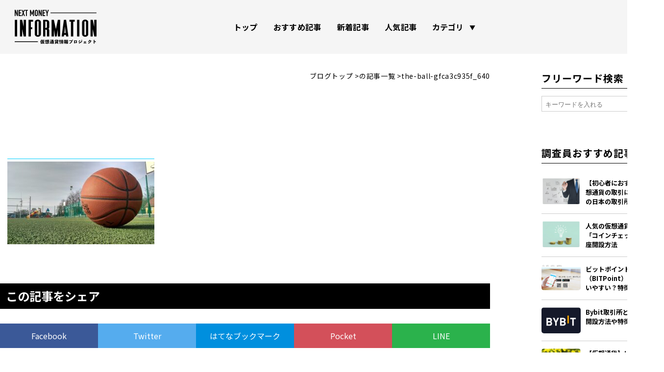

--- FILE ---
content_type: text/html; charset=UTF-8
request_url: https://nextmoneyinnovation.jp/3805/the-ball-gfca3c935f_640/
body_size: 10376
content:

<!DOCTYPE html>
<html lang="ja" prefix="og: http://ogp.me/ns#">
<head><!-- Global site tag (gtag.js) - Google Analytics -->
	<script async="async" src="https://www.googletagmanager.com/gtag/js?id=UA-166084776-1"></script>
	<script>
		window.dataLayer = window.dataLayer || [];
		function gtag(){dataLayer.push(arguments);}
		gtag('js', new Date());
		
		gtag('config', 'UA-166084776-1');
		
	</script>
	<meta charset="UTF-8"/>
	<meta name="viewport" content="width=device-width, initial-scale=1, shrink-to-fit=no"/>
	<style>
		#loading {
			position:fixed;
			top:0;
			left:0;
			width:100%;
			height:100%;
			background:#FFF;
			z-index:20000;
			pointer-events: none;
			transition: opacity 0.3s ease 0.1s;
		}
		
		
		
	</style>


	<meta property="og:image" content="https://nextmoneyinnovation.jp/wp/wp-content/themes/nmi/images/ogp-2.png"/>
	<meta property="og:locale" content="ja_JP"/>
	<meta property="twitter:card" content="summary_large_image"/>

	<meta http-equiv="X-UA-Compatible" content="IE=edge"/>
	<link rel="stylesheet" href="https://nextmoneyinnovation.jp/wp/wp-content/themes/nmi/css/style.css?v=20230509" media="all" />
	<noscript>
		<link rel="stylesheet" type="text/css" media="all" href="https://nextmoneyinnovation.jp/wp/wp-content/themes/nmi/css/style.css?v=20220725"/>
	</noscript>
	<link rel="apple-touch-icon" sizes="180x180" href="https://nextmoneyinnovation.jp/wp/wp-content/themes/nmi/favicon/apple-touch-icon_180x180.png"/>
	<link rel="icon" type="image/png" sizes="32x32" href="https://nextmoneyinnovation.jp/wp/wp-content/themes/nmi/favicon/favicon-32x32.png"/>
	<link rel="icon" type="image/png" sizes="16x16" href="https://nextmoneyinnovation.jp/wp/wp-content/themes/nmi/favicon/favicon-16x16.png"/>
	<link rel="mask-icon" href="https://nextmoneyinnovation.jp/wp/wp-content/themes/nmi/favicon/safari-pinned-tab.svg" co[[[[]][             ]]]lor="#002846"/>
	<meta name="msapplication-TileColor" content="#002846"/>
	<meta name="theme-color" content="#002846"/>
	<meta http-equiv="X-UA-Compatible" content="chrome=1"/>
	<link rel="stylesheet" href="https://use.typekit.net/iqa4olg.css"/><title>the-ball-gfca3c935f_640 | NEXT MONEY INFORMATION</title>

		<!-- All in One SEO 4.4.3 - aioseo.com -->
		<meta name="robots" content="max-image-preview:large" />
		<link rel="canonical" href="https://nextmoneyinnovation.jp/3805/the-ball-gfca3c935f_640/" />
		<meta name="generator" content="All in One SEO (AIOSEO) 4.4.3" />
		<meta property="og:locale" content="ja_JP" />
		<meta property="og:site_name" content="NEXT MONEY INFORMATION | 仮想通貨情報プロジェクト" />
		<meta property="og:type" content="article" />
		<meta property="og:title" content="the-ball-gfca3c935f_640 | NEXT MONEY INFORMATION" />
		<meta property="og:url" content="https://nextmoneyinnovation.jp/3805/the-ball-gfca3c935f_640/" />
		<meta property="article:published_time" content="2022-03-24T00:32:06+00:00" />
		<meta property="article:modified_time" content="2022-03-24T00:32:06+00:00" />
		<meta name="twitter:card" content="summary" />
		<meta name="twitter:title" content="the-ball-gfca3c935f_640 | NEXT MONEY INFORMATION" />
		<script type="application/ld+json" class="aioseo-schema">
			{"@context":"https:\/\/schema.org","@graph":[{"@type":"BreadcrumbList","@id":"https:\/\/nextmoneyinnovation.jp\/3805\/the-ball-gfca3c935f_640\/#breadcrumblist","itemListElement":[{"@type":"ListItem","@id":"https:\/\/nextmoneyinnovation.jp\/#listItem","position":1,"item":{"@type":"WebPage","@id":"https:\/\/nextmoneyinnovation.jp\/","name":"\u30db\u30fc\u30e0","description":"\u4eee\u60f3\u901a\u8ca8\u60c5\u5831\u30d7\u30ed\u30b8\u30a7\u30af\u30c8","url":"https:\/\/nextmoneyinnovation.jp\/"},"nextItem":"https:\/\/nextmoneyinnovation.jp\/3805\/the-ball-gfca3c935f_640\/#listItem"},{"@type":"ListItem","@id":"https:\/\/nextmoneyinnovation.jp\/3805\/the-ball-gfca3c935f_640\/#listItem","position":2,"item":{"@type":"WebPage","@id":"https:\/\/nextmoneyinnovation.jp\/3805\/the-ball-gfca3c935f_640\/","name":"the-ball-gfca3c935f_640","url":"https:\/\/nextmoneyinnovation.jp\/3805\/the-ball-gfca3c935f_640\/"},"previousItem":"https:\/\/nextmoneyinnovation.jp\/#listItem"}]},{"@type":"ItemPage","@id":"https:\/\/nextmoneyinnovation.jp\/3805\/the-ball-gfca3c935f_640\/#itempage","url":"https:\/\/nextmoneyinnovation.jp\/3805\/the-ball-gfca3c935f_640\/","name":"the-ball-gfca3c935f_640 | NEXT MONEY INFORMATION","inLanguage":"ja","isPartOf":{"@id":"https:\/\/nextmoneyinnovation.jp\/#website"},"breadcrumb":{"@id":"https:\/\/nextmoneyinnovation.jp\/3805\/the-ball-gfca3c935f_640\/#breadcrumblist"},"author":{"@id":"https:\/\/nextmoneyinnovation.jp\/author\/staff\/#author"},"creator":{"@id":"https:\/\/nextmoneyinnovation.jp\/author\/staff\/#author"},"datePublished":"2022-03-24T00:32:06+09:00","dateModified":"2022-03-24T00:32:06+09:00"},{"@type":"Organization","@id":"https:\/\/nextmoneyinnovation.jp\/#organization","name":"NEXT MONEY INFORMATION","url":"https:\/\/nextmoneyinnovation.jp\/"},{"@type":"Person","@id":"https:\/\/nextmoneyinnovation.jp\/author\/staff\/#author","url":"https:\/\/nextmoneyinnovation.jp\/author\/staff\/","name":"staff","image":{"@type":"ImageObject","@id":"https:\/\/nextmoneyinnovation.jp\/3805\/the-ball-gfca3c935f_640\/#authorImage","url":"https:\/\/secure.gravatar.com\/avatar\/d24fbb464d4a499f0d56b28c0a46ec7d?s=96&d=mm&r=g","width":96,"height":96,"caption":"staff"}},{"@type":"WebSite","@id":"https:\/\/nextmoneyinnovation.jp\/#website","url":"https:\/\/nextmoneyinnovation.jp\/","name":"NEXT MONEY INFORMATION","description":"\u4eee\u60f3\u901a\u8ca8\u60c5\u5831\u30d7\u30ed\u30b8\u30a7\u30af\u30c8","inLanguage":"ja","publisher":{"@id":"https:\/\/nextmoneyinnovation.jp\/#organization"}}]}
		</script>
		<!-- All in One SEO -->

<link rel="alternate" type="application/rss+xml" title="NEXT MONEY INFORMATION &raquo; フィード" href="https://nextmoneyinnovation.jp/feed/" />
<link rel="alternate" type="application/rss+xml" title="NEXT MONEY INFORMATION &raquo; コメントフィード" href="https://nextmoneyinnovation.jp/comments/feed/" />
		<!-- This site uses the Google Analytics by MonsterInsights plugin v9.11.1 - Using Analytics tracking - https://www.monsterinsights.com/ -->
							<script src="//www.googletagmanager.com/gtag/js?id=G-6L9Q2R92HC"  data-cfasync="false" data-wpfc-render="false" type="text/javascript" async></script>
			<script data-cfasync="false" data-wpfc-render="false" type="text/javascript">
				var mi_version = '9.11.1';
				var mi_track_user = true;
				var mi_no_track_reason = '';
								var MonsterInsightsDefaultLocations = {"page_location":"https:\/\/nextmoneyinnovation.jp\/3805\/the-ball-gfca3c935f_640\/"};
								if ( typeof MonsterInsightsPrivacyGuardFilter === 'function' ) {
					var MonsterInsightsLocations = (typeof MonsterInsightsExcludeQuery === 'object') ? MonsterInsightsPrivacyGuardFilter( MonsterInsightsExcludeQuery ) : MonsterInsightsPrivacyGuardFilter( MonsterInsightsDefaultLocations );
				} else {
					var MonsterInsightsLocations = (typeof MonsterInsightsExcludeQuery === 'object') ? MonsterInsightsExcludeQuery : MonsterInsightsDefaultLocations;
				}

								var disableStrs = [
										'ga-disable-G-6L9Q2R92HC',
									];

				/* Function to detect opted out users */
				function __gtagTrackerIsOptedOut() {
					for (var index = 0; index < disableStrs.length; index++) {
						if (document.cookie.indexOf(disableStrs[index] + '=true') > -1) {
							return true;
						}
					}

					return false;
				}

				/* Disable tracking if the opt-out cookie exists. */
				if (__gtagTrackerIsOptedOut()) {
					for (var index = 0; index < disableStrs.length; index++) {
						window[disableStrs[index]] = true;
					}
				}

				/* Opt-out function */
				function __gtagTrackerOptout() {
					for (var index = 0; index < disableStrs.length; index++) {
						document.cookie = disableStrs[index] + '=true; expires=Thu, 31 Dec 2099 23:59:59 UTC; path=/';
						window[disableStrs[index]] = true;
					}
				}

				if ('undefined' === typeof gaOptout) {
					function gaOptout() {
						__gtagTrackerOptout();
					}
				}
								window.dataLayer = window.dataLayer || [];

				window.MonsterInsightsDualTracker = {
					helpers: {},
					trackers: {},
				};
				if (mi_track_user) {
					function __gtagDataLayer() {
						dataLayer.push(arguments);
					}

					function __gtagTracker(type, name, parameters) {
						if (!parameters) {
							parameters = {};
						}

						if (parameters.send_to) {
							__gtagDataLayer.apply(null, arguments);
							return;
						}

						if (type === 'event') {
														parameters.send_to = monsterinsights_frontend.v4_id;
							var hookName = name;
							if (typeof parameters['event_category'] !== 'undefined') {
								hookName = parameters['event_category'] + ':' + name;
							}

							if (typeof MonsterInsightsDualTracker.trackers[hookName] !== 'undefined') {
								MonsterInsightsDualTracker.trackers[hookName](parameters);
							} else {
								__gtagDataLayer('event', name, parameters);
							}
							
						} else {
							__gtagDataLayer.apply(null, arguments);
						}
					}

					__gtagTracker('js', new Date());
					__gtagTracker('set', {
						'developer_id.dZGIzZG': true,
											});
					if ( MonsterInsightsLocations.page_location ) {
						__gtagTracker('set', MonsterInsightsLocations);
					}
										__gtagTracker('config', 'G-6L9Q2R92HC', {"forceSSL":"true","link_attribution":"true"} );
										window.gtag = __gtagTracker;										(function () {
						/* https://developers.google.com/analytics/devguides/collection/analyticsjs/ */
						/* ga and __gaTracker compatibility shim. */
						var noopfn = function () {
							return null;
						};
						var newtracker = function () {
							return new Tracker();
						};
						var Tracker = function () {
							return null;
						};
						var p = Tracker.prototype;
						p.get = noopfn;
						p.set = noopfn;
						p.send = function () {
							var args = Array.prototype.slice.call(arguments);
							args.unshift('send');
							__gaTracker.apply(null, args);
						};
						var __gaTracker = function () {
							var len = arguments.length;
							if (len === 0) {
								return;
							}
							var f = arguments[len - 1];
							if (typeof f !== 'object' || f === null || typeof f.hitCallback !== 'function') {
								if ('send' === arguments[0]) {
									var hitConverted, hitObject = false, action;
									if ('event' === arguments[1]) {
										if ('undefined' !== typeof arguments[3]) {
											hitObject = {
												'eventAction': arguments[3],
												'eventCategory': arguments[2],
												'eventLabel': arguments[4],
												'value': arguments[5] ? arguments[5] : 1,
											}
										}
									}
									if ('pageview' === arguments[1]) {
										if ('undefined' !== typeof arguments[2]) {
											hitObject = {
												'eventAction': 'page_view',
												'page_path': arguments[2],
											}
										}
									}
									if (typeof arguments[2] === 'object') {
										hitObject = arguments[2];
									}
									if (typeof arguments[5] === 'object') {
										Object.assign(hitObject, arguments[5]);
									}
									if ('undefined' !== typeof arguments[1].hitType) {
										hitObject = arguments[1];
										if ('pageview' === hitObject.hitType) {
											hitObject.eventAction = 'page_view';
										}
									}
									if (hitObject) {
										action = 'timing' === arguments[1].hitType ? 'timing_complete' : hitObject.eventAction;
										hitConverted = mapArgs(hitObject);
										__gtagTracker('event', action, hitConverted);
									}
								}
								return;
							}

							function mapArgs(args) {
								var arg, hit = {};
								var gaMap = {
									'eventCategory': 'event_category',
									'eventAction': 'event_action',
									'eventLabel': 'event_label',
									'eventValue': 'event_value',
									'nonInteraction': 'non_interaction',
									'timingCategory': 'event_category',
									'timingVar': 'name',
									'timingValue': 'value',
									'timingLabel': 'event_label',
									'page': 'page_path',
									'location': 'page_location',
									'title': 'page_title',
									'referrer' : 'page_referrer',
								};
								for (arg in args) {
																		if (!(!args.hasOwnProperty(arg) || !gaMap.hasOwnProperty(arg))) {
										hit[gaMap[arg]] = args[arg];
									} else {
										hit[arg] = args[arg];
									}
								}
								return hit;
							}

							try {
								f.hitCallback();
							} catch (ex) {
							}
						};
						__gaTracker.create = newtracker;
						__gaTracker.getByName = newtracker;
						__gaTracker.getAll = function () {
							return [];
						};
						__gaTracker.remove = noopfn;
						__gaTracker.loaded = true;
						window['__gaTracker'] = __gaTracker;
					})();
									} else {
										console.log("");
					(function () {
						function __gtagTracker() {
							return null;
						}

						window['__gtagTracker'] = __gtagTracker;
						window['gtag'] = __gtagTracker;
					})();
									}
			</script>
							<!-- / Google Analytics by MonsterInsights -->
		<link rel='stylesheet' id='wp-block-library-css' href='https://nextmoneyinnovation.jp/wp/wp-includes/css/dist/block-library/style.min.css?ver=6.2.8' type='text/css' media='all' />
<link rel='stylesheet' id='classic-theme-styles-css' href='https://nextmoneyinnovation.jp/wp/wp-includes/css/classic-themes.min.css?ver=6.2.8' type='text/css' media='all' />
<style id='global-styles-inline-css' type='text/css'>
body{--wp--preset--color--black: #000000;--wp--preset--color--cyan-bluish-gray: #abb8c3;--wp--preset--color--white: #ffffff;--wp--preset--color--pale-pink: #f78da7;--wp--preset--color--vivid-red: #cf2e2e;--wp--preset--color--luminous-vivid-orange: #ff6900;--wp--preset--color--luminous-vivid-amber: #fcb900;--wp--preset--color--light-green-cyan: #7bdcb5;--wp--preset--color--vivid-green-cyan: #00d084;--wp--preset--color--pale-cyan-blue: #8ed1fc;--wp--preset--color--vivid-cyan-blue: #0693e3;--wp--preset--color--vivid-purple: #9b51e0;--wp--preset--gradient--vivid-cyan-blue-to-vivid-purple: linear-gradient(135deg,rgba(6,147,227,1) 0%,rgb(155,81,224) 100%);--wp--preset--gradient--light-green-cyan-to-vivid-green-cyan: linear-gradient(135deg,rgb(122,220,180) 0%,rgb(0,208,130) 100%);--wp--preset--gradient--luminous-vivid-amber-to-luminous-vivid-orange: linear-gradient(135deg,rgba(252,185,0,1) 0%,rgba(255,105,0,1) 100%);--wp--preset--gradient--luminous-vivid-orange-to-vivid-red: linear-gradient(135deg,rgba(255,105,0,1) 0%,rgb(207,46,46) 100%);--wp--preset--gradient--very-light-gray-to-cyan-bluish-gray: linear-gradient(135deg,rgb(238,238,238) 0%,rgb(169,184,195) 100%);--wp--preset--gradient--cool-to-warm-spectrum: linear-gradient(135deg,rgb(74,234,220) 0%,rgb(151,120,209) 20%,rgb(207,42,186) 40%,rgb(238,44,130) 60%,rgb(251,105,98) 80%,rgb(254,248,76) 100%);--wp--preset--gradient--blush-light-purple: linear-gradient(135deg,rgb(255,206,236) 0%,rgb(152,150,240) 100%);--wp--preset--gradient--blush-bordeaux: linear-gradient(135deg,rgb(254,205,165) 0%,rgb(254,45,45) 50%,rgb(107,0,62) 100%);--wp--preset--gradient--luminous-dusk: linear-gradient(135deg,rgb(255,203,112) 0%,rgb(199,81,192) 50%,rgb(65,88,208) 100%);--wp--preset--gradient--pale-ocean: linear-gradient(135deg,rgb(255,245,203) 0%,rgb(182,227,212) 50%,rgb(51,167,181) 100%);--wp--preset--gradient--electric-grass: linear-gradient(135deg,rgb(202,248,128) 0%,rgb(113,206,126) 100%);--wp--preset--gradient--midnight: linear-gradient(135deg,rgb(2,3,129) 0%,rgb(40,116,252) 100%);--wp--preset--duotone--dark-grayscale: url('#wp-duotone-dark-grayscale');--wp--preset--duotone--grayscale: url('#wp-duotone-grayscale');--wp--preset--duotone--purple-yellow: url('#wp-duotone-purple-yellow');--wp--preset--duotone--blue-red: url('#wp-duotone-blue-red');--wp--preset--duotone--midnight: url('#wp-duotone-midnight');--wp--preset--duotone--magenta-yellow: url('#wp-duotone-magenta-yellow');--wp--preset--duotone--purple-green: url('#wp-duotone-purple-green');--wp--preset--duotone--blue-orange: url('#wp-duotone-blue-orange');--wp--preset--font-size--small: 13px;--wp--preset--font-size--medium: 20px;--wp--preset--font-size--large: 36px;--wp--preset--font-size--x-large: 42px;--wp--preset--spacing--20: 0.44rem;--wp--preset--spacing--30: 0.67rem;--wp--preset--spacing--40: 1rem;--wp--preset--spacing--50: 1.5rem;--wp--preset--spacing--60: 2.25rem;--wp--preset--spacing--70: 3.38rem;--wp--preset--spacing--80: 5.06rem;--wp--preset--shadow--natural: 6px 6px 9px rgba(0, 0, 0, 0.2);--wp--preset--shadow--deep: 12px 12px 50px rgba(0, 0, 0, 0.4);--wp--preset--shadow--sharp: 6px 6px 0px rgba(0, 0, 0, 0.2);--wp--preset--shadow--outlined: 6px 6px 0px -3px rgba(255, 255, 255, 1), 6px 6px rgba(0, 0, 0, 1);--wp--preset--shadow--crisp: 6px 6px 0px rgba(0, 0, 0, 1);}:where(.is-layout-flex){gap: 0.5em;}body .is-layout-flow > .alignleft{float: left;margin-inline-start: 0;margin-inline-end: 2em;}body .is-layout-flow > .alignright{float: right;margin-inline-start: 2em;margin-inline-end: 0;}body .is-layout-flow > .aligncenter{margin-left: auto !important;margin-right: auto !important;}body .is-layout-constrained > .alignleft{float: left;margin-inline-start: 0;margin-inline-end: 2em;}body .is-layout-constrained > .alignright{float: right;margin-inline-start: 2em;margin-inline-end: 0;}body .is-layout-constrained > .aligncenter{margin-left: auto !important;margin-right: auto !important;}body .is-layout-constrained > :where(:not(.alignleft):not(.alignright):not(.alignfull)){max-width: var(--wp--style--global--content-size);margin-left: auto !important;margin-right: auto !important;}body .is-layout-constrained > .alignwide{max-width: var(--wp--style--global--wide-size);}body .is-layout-flex{display: flex;}body .is-layout-flex{flex-wrap: wrap;align-items: center;}body .is-layout-flex > *{margin: 0;}:where(.wp-block-columns.is-layout-flex){gap: 2em;}.has-black-color{color: var(--wp--preset--color--black) !important;}.has-cyan-bluish-gray-color{color: var(--wp--preset--color--cyan-bluish-gray) !important;}.has-white-color{color: var(--wp--preset--color--white) !important;}.has-pale-pink-color{color: var(--wp--preset--color--pale-pink) !important;}.has-vivid-red-color{color: var(--wp--preset--color--vivid-red) !important;}.has-luminous-vivid-orange-color{color: var(--wp--preset--color--luminous-vivid-orange) !important;}.has-luminous-vivid-amber-color{color: var(--wp--preset--color--luminous-vivid-amber) !important;}.has-light-green-cyan-color{color: var(--wp--preset--color--light-green-cyan) !important;}.has-vivid-green-cyan-color{color: var(--wp--preset--color--vivid-green-cyan) !important;}.has-pale-cyan-blue-color{color: var(--wp--preset--color--pale-cyan-blue) !important;}.has-vivid-cyan-blue-color{color: var(--wp--preset--color--vivid-cyan-blue) !important;}.has-vivid-purple-color{color: var(--wp--preset--color--vivid-purple) !important;}.has-black-background-color{background-color: var(--wp--preset--color--black) !important;}.has-cyan-bluish-gray-background-color{background-color: var(--wp--preset--color--cyan-bluish-gray) !important;}.has-white-background-color{background-color: var(--wp--preset--color--white) !important;}.has-pale-pink-background-color{background-color: var(--wp--preset--color--pale-pink) !important;}.has-vivid-red-background-color{background-color: var(--wp--preset--color--vivid-red) !important;}.has-luminous-vivid-orange-background-color{background-color: var(--wp--preset--color--luminous-vivid-orange) !important;}.has-luminous-vivid-amber-background-color{background-color: var(--wp--preset--color--luminous-vivid-amber) !important;}.has-light-green-cyan-background-color{background-color: var(--wp--preset--color--light-green-cyan) !important;}.has-vivid-green-cyan-background-color{background-color: var(--wp--preset--color--vivid-green-cyan) !important;}.has-pale-cyan-blue-background-color{background-color: var(--wp--preset--color--pale-cyan-blue) !important;}.has-vivid-cyan-blue-background-color{background-color: var(--wp--preset--color--vivid-cyan-blue) !important;}.has-vivid-purple-background-color{background-color: var(--wp--preset--color--vivid-purple) !important;}.has-black-border-color{border-color: var(--wp--preset--color--black) !important;}.has-cyan-bluish-gray-border-color{border-color: var(--wp--preset--color--cyan-bluish-gray) !important;}.has-white-border-color{border-color: var(--wp--preset--color--white) !important;}.has-pale-pink-border-color{border-color: var(--wp--preset--color--pale-pink) !important;}.has-vivid-red-border-color{border-color: var(--wp--preset--color--vivid-red) !important;}.has-luminous-vivid-orange-border-color{border-color: var(--wp--preset--color--luminous-vivid-orange) !important;}.has-luminous-vivid-amber-border-color{border-color: var(--wp--preset--color--luminous-vivid-amber) !important;}.has-light-green-cyan-border-color{border-color: var(--wp--preset--color--light-green-cyan) !important;}.has-vivid-green-cyan-border-color{border-color: var(--wp--preset--color--vivid-green-cyan) !important;}.has-pale-cyan-blue-border-color{border-color: var(--wp--preset--color--pale-cyan-blue) !important;}.has-vivid-cyan-blue-border-color{border-color: var(--wp--preset--color--vivid-cyan-blue) !important;}.has-vivid-purple-border-color{border-color: var(--wp--preset--color--vivid-purple) !important;}.has-vivid-cyan-blue-to-vivid-purple-gradient-background{background: var(--wp--preset--gradient--vivid-cyan-blue-to-vivid-purple) !important;}.has-light-green-cyan-to-vivid-green-cyan-gradient-background{background: var(--wp--preset--gradient--light-green-cyan-to-vivid-green-cyan) !important;}.has-luminous-vivid-amber-to-luminous-vivid-orange-gradient-background{background: var(--wp--preset--gradient--luminous-vivid-amber-to-luminous-vivid-orange) !important;}.has-luminous-vivid-orange-to-vivid-red-gradient-background{background: var(--wp--preset--gradient--luminous-vivid-orange-to-vivid-red) !important;}.has-very-light-gray-to-cyan-bluish-gray-gradient-background{background: var(--wp--preset--gradient--very-light-gray-to-cyan-bluish-gray) !important;}.has-cool-to-warm-spectrum-gradient-background{background: var(--wp--preset--gradient--cool-to-warm-spectrum) !important;}.has-blush-light-purple-gradient-background{background: var(--wp--preset--gradient--blush-light-purple) !important;}.has-blush-bordeaux-gradient-background{background: var(--wp--preset--gradient--blush-bordeaux) !important;}.has-luminous-dusk-gradient-background{background: var(--wp--preset--gradient--luminous-dusk) !important;}.has-pale-ocean-gradient-background{background: var(--wp--preset--gradient--pale-ocean) !important;}.has-electric-grass-gradient-background{background: var(--wp--preset--gradient--electric-grass) !important;}.has-midnight-gradient-background{background: var(--wp--preset--gradient--midnight) !important;}.has-small-font-size{font-size: var(--wp--preset--font-size--small) !important;}.has-medium-font-size{font-size: var(--wp--preset--font-size--medium) !important;}.has-large-font-size{font-size: var(--wp--preset--font-size--large) !important;}.has-x-large-font-size{font-size: var(--wp--preset--font-size--x-large) !important;}
.wp-block-navigation a:where(:not(.wp-element-button)){color: inherit;}
:where(.wp-block-columns.is-layout-flex){gap: 2em;}
.wp-block-pullquote{font-size: 1.5em;line-height: 1.6;}
</style>
<link rel='stylesheet' id='pz-linkcard-css' href='//nextmoneyinnovation.jp/wp/wp-content/uploads/pz-linkcard/style.css?ver=2.4.7.221' type='text/css' media='all' />
<link rel='stylesheet' id='toc-screen-css' href='https://nextmoneyinnovation.jp/wp/wp-content/plugins/table-of-contents-plus/screen.min.css?ver=2302' type='text/css' media='all' />
<style id='toc-screen-inline-css' type='text/css'>
div#toc_container {width: 100%;}div#toc_container ul li {font-size: 100%;}
</style>
<link rel='stylesheet' id='blankslate-style-css' href='https://nextmoneyinnovation.jp/wp/wp-content/themes/nmi/style.css?ver=6.2.8' type='text/css' media='all' />
<script type='text/javascript' src='https://nextmoneyinnovation.jp/wp/wp-content/plugins/google-analytics-for-wordpress/assets/js/frontend-gtag.min.js?ver=9.11.1' id='monsterinsights-frontend-script-js'></script>
<script data-cfasync="false" data-wpfc-render="false" type="text/javascript" id='monsterinsights-frontend-script-js-extra'>/* <![CDATA[ */
var monsterinsights_frontend = {"js_events_tracking":"true","download_extensions":"doc,pdf,ppt,zip,xls,docx,pptx,xlsx","inbound_paths":"[{\"path\":\"\\\/go\\\/\",\"label\":\"affiliate\"},{\"path\":\"\\\/recommend\\\/\",\"label\":\"affiliate\"}]","home_url":"https:\/\/nextmoneyinnovation.jp","hash_tracking":"false","v4_id":"G-6L9Q2R92HC"};/* ]]> */
</script>
<link rel="https://api.w.org/" href="https://nextmoneyinnovation.jp/wp-json/" /><link rel="alternate" type="application/json" href="https://nextmoneyinnovation.jp/wp-json/wp/v2/media/4121" /><link rel='shortlink' href='https://nextmoneyinnovation.jp/?p=4121' />
<link rel="alternate" type="application/json+oembed" href="https://nextmoneyinnovation.jp/wp-json/oembed/1.0/embed?url=https%3A%2F%2Fnextmoneyinnovation.jp%2F3805%2Fthe-ball-gfca3c935f_640%2F" />
<link rel="alternate" type="text/xml+oembed" href="https://nextmoneyinnovation.jp/wp-json/oembed/1.0/embed?url=https%3A%2F%2Fnextmoneyinnovation.jp%2F3805%2Fthe-ball-gfca3c935f_640%2F&#038;format=xml" />
	
</head><body>
<div id="loading">
	<div class="svg-wrap"></div>
</div>
<header id="header">
	<div class="header-inner">
		<h1><a class="header-logo" href="/"><img src="https://nextmoneyinnovation.jp/wp/wp-content/themes/nmi/images/logo02.svg?v=1.0.1" alt=""/></a></h1>
		<nav class="header-nav">
			<div class="header-nav-gr">
				<a class="header-nav-link" href="https://nextmoneyinnovation.jp/">トップ</a>
				<a class="header-nav-link" href="https://nextmoneyinnovation.jp/recommend/">おすすめ記事</a>
				<a class="header-nav-link" href="https://nextmoneyinnovation.jp/recent/">新着記事</a>
				<a class="header-nav-link" href="https://nextmoneyinnovation.jp/popular/">人気記事</a>
			</div>
			<div class="header-nav-gr has-head">
				<p class="head">カテゴリ</p>
				<div class="children">
										<a class="header-nav-link" href="https://nextmoneyinnovation.jp/category/gamefiplay-to-earn/">GameFi+Play to Earn</a>
										<a class="header-nav-link" href="https://nextmoneyinnovation.jp/category/basic-3/">Move to Earn</a>
										<a class="header-nav-link" href="https://nextmoneyinnovation.jp/category/nft/">NFT</a>
										<a class="header-nav-link" href="https://nextmoneyinnovation.jp/category/sleep-to-earn/">Sleep to Earn</a>
										<a class="header-nav-link" href="https://nextmoneyinnovation.jp/category/web3-0/">WEB3.0</a>
										<a class="header-nav-link" href="https://nextmoneyinnovation.jp/category/%e5%8f%96%e5%bc%95%e6%89%80/">取引所</a>
										<a class="header-nav-link" href="https://nextmoneyinnovation.jp/category/basic/">基礎知識</a>
										<a class="header-nav-link" href="https://nextmoneyinnovation.jp/category/basic-2/">通貨名</a>
									</div>

			</div>
			<div class="header-nav-gr m-sm">
				<a class="header-nav-link" href="https://nextmoneyinnovation.jp/privacy/">プライバシーポリシー</a>
				<a class="header-nav-link" href="https://nextmoneyinnovation.jp/disclaimer/">免責事項</a>
				<a class="header-nav-link" href="https://nextmoneyinnovation.jp/company/">運営会社</a>
				<a class="header-nav-link" href="https://nextmoneyinnovation.jp/contact/">お問い合わせ</a>
			</div>

		</nav>
		<div class="menu-btn"><span class="line"></span><span class="line"></span><span class="line"></span></div>
	</div>

</header><div class="content article">
	<main class="main-con">		<div class="breadcrumb01 breadcrumb"><a href="https://nextmoneyinnovation.jp/">ブログトップ</a><a href="https://nextmoneyinnovation.jp/category//">の記事一覧</a><span>the-ball-gfca3c935f_640</span></div>
		<article>
			<div class="eyecatch">				<div class="txt-area">
					<div class="meta"><span class="date">2022.03.24</span><span class="cat"></span></div>
					<h1 class="title">the-ball-gfca3c935f_640					</h1>
				</div>
			</div><p class="attachment"><a href='https://nextmoneyinnovation.jp/wp/wp-content/uploads/2022/03/the-ball-gfca3c935f_640.jpg'><img width="300" height="169" src="https://nextmoneyinnovation.jp/wp/wp-content/uploads/2022/03/the-ball-gfca3c935f_640-300x169.jpg" class="attachment-medium size-medium" alt="" decoding="async" loading="lazy" srcset="https://nextmoneyinnovation.jp/wp/wp-content/uploads/2022/03/the-ball-gfca3c935f_640-300x169.jpg 300w, https://nextmoneyinnovation.jp/wp/wp-content/uploads/2022/03/the-ball-gfca3c935f_640.jpg 640w" sizes="(max-width: 300px) 100vw, 300px" /></a></p>

						<div class="share-head">この記事をシェア</div>
			<ul class="share">
				<!-- Facebookボタン-->
				<li><a class="fb" href="//www.facebook.com/sharer.php?src=bm&amp;u=nextmoneyinnovation.jp&amp;t=the-ball-gfca3c935f_640" title="Facebookでシェア" onclick="javascript:window.open(this.href, '_blank', 'menubar=no,toolbar=no,resizable=yes,scrollbars=yes,height=800,width=600');return false;">Facebook</a></li>
				<!-- Twitter-->
				<li><a class="tw" href="//twitter.com/share?text=the-ball-gfca3c935f_640&amp;url=nextmoneyinnovation.jp&amp;via=cryptkei" title="Twitterでシェア" onclick="javascript:window.open(this.href, '_blank', 'menubar=no,toolbar=no,resizable=yes,scrollbars=yes,height=400,width=600');return false;">Twitter</a></li>
				<!-- はてな-->
				<li><a class="hateb" href="//b.hatena.ne.jp/add?mode=confirm&amp;url=nextmoneyinnovation.jp" onclick="javascript:window.open(this.href, '_blank', 'menubar=no,toolbar=no,resizable=yes,scrollbars=yes,height=600,width=1000');return false;" title="はてなブックマークに登録">はてなブックマーク</a></li>
				<!-- ポケット-->
				<li><a class="pocket" href="//getpocket.com/edit?url=nextmoneyinnovation.jp&amp;title=the-ball-gfca3c935f_640" target="_blank" title="Pocketに保存する">Pocket</a></li>
				<!-- LINE-->
				<li><a class="line" href="//line.me/R/msg/text/?the-ball-gfca3c935f_640%0Anextmoneyinnovation.jp" target="_blank" title="LINEに送る">LINE</a></li>
			</ul>
		</article>
	</main>
	<div class="sub-con">
  <h4 class="m-heading02">フリーワード検索</h4>
  <form method="get" id="searchform" action="https://nextmoneyinnovation.jp">
    <input type="text" name="s" id="s" placeholder="キーワードを入れる"/>
    <button type="submit">検索</button>
  </form>
  <h4 class="m-heading02">調査員おすすめ記事</h4>
  <div class="m-list02">
            <a class="list-each" href="https://nextmoneyinnovation.jp/269/">
      <div class="img">
        <img width="640" height="453" src="https://nextmoneyinnovation.jp/wp/wp-content/uploads/2021/08/22006255_s.jpg" class="attachment-post-thumbnail size-post-thumbnail wp-post-image" alt="" decoding="async" loading="lazy" srcset="https://nextmoneyinnovation.jp/wp/wp-content/uploads/2021/08/22006255_s.jpg 640w, https://nextmoneyinnovation.jp/wp/wp-content/uploads/2021/08/22006255_s-300x212.jpg 300w" sizes="(max-width: 640px) 100vw, 640px" />      </div>
      <div class="txt-area">
        <p class="title">
          【初心者におすすめ】仮想通貨の取引におすすめの日本の取引所        </p>
      </div>
    </a>
        <a class="list-each" href="https://nextmoneyinnovation.jp/611/">
      <div class="img">
        <img width="640" height="453" src="https://nextmoneyinnovation.jp/wp/wp-content/uploads/2021/09/4144552_s.jpg" class="attachment-post-thumbnail size-post-thumbnail wp-post-image" alt="" decoding="async" loading="lazy" srcset="https://nextmoneyinnovation.jp/wp/wp-content/uploads/2021/09/4144552_s.jpg 640w, https://nextmoneyinnovation.jp/wp/wp-content/uploads/2021/09/4144552_s-300x212.jpg 300w" sizes="(max-width: 640px) 100vw, 640px" />      </div>
      <div class="txt-area">
        <p class="title">
          人気の仮想通貨取引所「コインチェック」の口座開設方法        </p>
      </div>
    </a>
        <a class="list-each" href="https://nextmoneyinnovation.jp/1307/">
      <div class="img">
        <img width="1888" height="577" src="https://nextmoneyinnovation.jp/wp/wp-content/uploads/2021/11/スクリーンショット-2021-11-08-7.35.08.png" class="attachment-post-thumbnail size-post-thumbnail wp-post-image" alt="" decoding="async" loading="lazy" srcset="https://nextmoneyinnovation.jp/wp/wp-content/uploads/2021/11/スクリーンショット-2021-11-08-7.35.08.png 1888w, https://nextmoneyinnovation.jp/wp/wp-content/uploads/2021/11/スクリーンショット-2021-11-08-7.35.08-300x92.png 300w, https://nextmoneyinnovation.jp/wp/wp-content/uploads/2021/11/スクリーンショット-2021-11-08-7.35.08-1024x313.png 1024w, https://nextmoneyinnovation.jp/wp/wp-content/uploads/2021/11/スクリーンショット-2021-11-08-7.35.08-1536x469.png 1536w" sizes="(max-width: 1888px) 100vw, 1888px" />      </div>
      <div class="txt-area">
        <p class="title">
          ビットポイント（BITPoint）取引所は使いやすい？特徴を検証        </p>
      </div>
    </a>
        <a class="list-each" href="https://nextmoneyinnovation.jp/1305/">
      <div class="img">
        <img width="1200" height="630" src="https://nextmoneyinnovation.jp/wp/wp-content/uploads/2021/11/official-image.png" class="attachment-post-thumbnail size-post-thumbnail wp-post-image" alt="BYBIT" decoding="async" loading="lazy" srcset="https://nextmoneyinnovation.jp/wp/wp-content/uploads/2021/11/official-image.png 1200w, https://nextmoneyinnovation.jp/wp/wp-content/uploads/2021/11/official-image-300x158.png 300w, https://nextmoneyinnovation.jp/wp/wp-content/uploads/2021/11/official-image-1024x538.png 1024w" sizes="(max-width: 1200px) 100vw, 1200px" />      </div>
      <div class="txt-area">
        <p class="title">
          Bybit取引所とは？口座開設方法や特徴を検証        </p>
      </div>
    </a>
        <a class="list-each" href="https://nextmoneyinnovation.jp/632/">
      <div class="img">
        <img width="640" height="427" src="https://nextmoneyinnovation.jp/wp/wp-content/uploads/2021/09/1577632_s.jpg" class="attachment-post-thumbnail size-post-thumbnail wp-post-image" alt="" decoding="async" loading="lazy" srcset="https://nextmoneyinnovation.jp/wp/wp-content/uploads/2021/09/1577632_s.jpg 640w, https://nextmoneyinnovation.jp/wp/wp-content/uploads/2021/09/1577632_s-300x200.jpg 300w" sizes="(max-width: 640px) 100vw, 640px" />      </div>
      <div class="txt-area">
        <p class="title">
          【仮想通貨】ビットフライヤー（bitFlyer）取引口座を開設方法        </p>
      </div>
    </a>
      </div>

  <h4 class="m-heading02">よく読まれている記事</h4>
  <div class="m-list02">
        <a class="list-each" href="https://nextmoneyinnovation.jp/2917/">
      <div class="img">
        <img width="640" height="426" src="https://nextmoneyinnovation.jp/wp/wp-content/uploads/2022/02/pi-gd8b2a63d0_640.jpg" class="attachment-post-thumbnail size-post-thumbnail wp-post-image" alt="" decoding="async" loading="lazy" srcset="https://nextmoneyinnovation.jp/wp/wp-content/uploads/2022/02/pi-gd8b2a63d0_640.jpg 640w, https://nextmoneyinnovation.jp/wp/wp-content/uploads/2022/02/pi-gd8b2a63d0_640-300x200.jpg 300w" sizes="(max-width: 640px) 100vw, 640px" />      </div>
      <div class="txt-area">
        <p class="title">
          【仮想通貨】Pi Network(パイネットワーク)の仕組みを徹底追求        </p>
      </div>
    </a>
        <a class="list-each" href="https://nextmoneyinnovation.jp/1139/">
      <div class="img">
        <img width="640" height="427" src="https://nextmoneyinnovation.jp/wp/wp-content/uploads/2021/10/22105597_s.jpg" class="attachment-post-thumbnail size-post-thumbnail wp-post-image" alt="" decoding="async" loading="lazy" srcset="https://nextmoneyinnovation.jp/wp/wp-content/uploads/2021/10/22105597_s.jpg 640w, https://nextmoneyinnovation.jp/wp/wp-content/uploads/2021/10/22105597_s-300x200.jpg 300w" sizes="(max-width: 640px) 100vw, 640px" />      </div>
      <div class="txt-area">
        <p class="title">
          ブロックチェーン「The SANDBOX」ゲームの始め方        </p>
      </div>
    </a>
        <a class="list-each" href="https://nextmoneyinnovation.jp/904/">
      <div class="img">
        <img width="640" height="394" src="https://nextmoneyinnovation.jp/wp/wp-content/uploads/2021/09/22012278_s.jpg" class="attachment-post-thumbnail size-post-thumbnail wp-post-image" alt="" decoding="async" loading="lazy" srcset="https://nextmoneyinnovation.jp/wp/wp-content/uploads/2021/09/22012278_s.jpg 640w, https://nextmoneyinnovation.jp/wp/wp-content/uploads/2021/09/22012278_s-300x185.jpg 300w" sizes="(max-width: 640px) 100vw, 640px" />      </div>
      <div class="txt-area">
        <p class="title">
          GameFiとは！おすすめと将来性を徹底解説！        </p>
      </div>
    </a>
        <a class="list-each" href="https://nextmoneyinnovation.jp/269/">
      <div class="img">
        <img width="640" height="453" src="https://nextmoneyinnovation.jp/wp/wp-content/uploads/2021/08/22006255_s.jpg" class="attachment-post-thumbnail size-post-thumbnail wp-post-image" alt="" decoding="async" loading="lazy" srcset="https://nextmoneyinnovation.jp/wp/wp-content/uploads/2021/08/22006255_s.jpg 640w, https://nextmoneyinnovation.jp/wp/wp-content/uploads/2021/08/22006255_s-300x212.jpg 300w" sizes="(max-width: 640px) 100vw, 640px" />      </div>
      <div class="txt-area">
        <p class="title">
          【初心者におすすめ】仮想通貨の取引におすすめの日本の取引所        </p>
      </div>
    </a>
        <a class="list-each" href="https://nextmoneyinnovation.jp/547/">
      <div class="img">
        <img width="640" height="601" src="https://nextmoneyinnovation.jp/wp/wp-content/uploads/2021/09/1826459_s.jpg" class="attachment-post-thumbnail size-post-thumbnail wp-post-image" alt="" decoding="async" loading="lazy" srcset="https://nextmoneyinnovation.jp/wp/wp-content/uploads/2021/09/1826459_s.jpg 640w, https://nextmoneyinnovation.jp/wp/wp-content/uploads/2021/09/1826459_s-300x282.jpg 300w" sizes="(max-width: 640px) 100vw, 640px" />      </div>
      <div class="txt-area">
        <p class="title">
          【仮想通貨】エイダコイン（ADA）とは？将来性と魅力とに迫ってみた        </p>
      </div>
    </a>
      </div>

      <h4 class="m-heading02">著者プロフィール</h4>
  <div class="profile-meta">
        <div class="profile-avatar">
      <img src="https://nextmoneyinnovation.jp/wp/wp-content/uploads/2022/05/007D65C8-9714-4344-931F-ADD45B11998E.jpeg" />
    </div>
        <div class="profile-name">
            <span class="company">NEXT FINANCIAL INNOVATION株式会社</span>
            <span class="name">代表取締役　菊山　敬太郎</span>
    </div>
  </div>
    <div class="profile-desc">大学在学中にカナダに海外留学を経て、その後税理士法人で勤務しながら大学院で法学研究科を卒業後、経済情報研究科にも進学し経済を学ぶ。<br />
税理士事務所で勤務と同時に2020年6月にメディア運営の法人会社を設立する。<br />
<br />
仮想通貨歴<br />
2017年に仮想通貨の投資に参加。<br />
仮想通貨の売買するだけではなくブロックチェーンの素晴らしさを広めたくなり2021年9月にブログを開設しました。<br />
仮想通貨について15以上取引所を開設し、100種類以上の通貨を売買を継続中。仮想通貨、NFT、DeFi、DAO、GameFi、web3.0などブロックチェーンに関わる分野を色々調べて仮想通貨ブログを運営しています<br />
2024年1月に向けてSNS、WEB3.0、メタバース、NFT、データ解析の仕事ができる企業及び個人と依頼したい企業及び個人の懸け橋となるサイト<br />
【TARIRU】を現在制作中。</div>
  
  <div class="profile-icon">
        <a href="https://twitter.com/cryptkei" class="profile-icon__item" target="_blank"><img src="https://nextmoneyinnovation.jp/wp/wp-content/themes/nmi/images/icon-twitter.svg" /></a>
    
    
      </div>
  
  <div class="sidebar-gr m-md">
    <a class="sidebar-link" href="https://nextmoneyinnovation.jp/privacy/">プライバシーポリシー</a>
    <a class="sidebar-link" href="https://nextmoneyinnovation.jp/disclaimer/">免責事項</a>
    <a class="sidebar-link" href="https://nextmoneyinnovation.jp/company/">運営会社</a>
    <a class="sidebar-link" href="https://nextmoneyinnovation.jp/contact/">お問い合わせ</a>
  </div>
</div></div>
<script src="https://ajax.googleapis.com/ajax/libs/jquery/1.9.1/jquery.min.js"></script>
<script src="https://nextmoneyinnovation.jp/wp/wp-content/themes/nmi/js//lazysizes.min.js" type="text/javascript" async="async"></script>
<script src="https://nextmoneyinnovation.jp/wp/wp-content/themes/nmi/js//jquery.bxslider.min.js" type="text/javascript" async="async"></script>
<script src="https://nextmoneyinnovation.jp/wp/wp-content/themes/nmi/js//common.min.js?v=20220621" type="text/javascript" async="async"></script>
<footer id="footer">
	<p class="copyright">&copy; NEXT MONEY INNOVATION</p>
</footer>
<script>
jQuery(document).ready(function ($) {
var deviceAgent = navigator.userAgent.toLowerCase();
if (deviceAgent.match(/(iphone|ipod|ipad)/)) {
$("html").addClass("ios");
$("html").addClass("mobile");
}
if (navigator.userAgent.search("MSIE") >= 0) {
$("html").addClass("ie");
}
else if (navigator.userAgent.search("Chrome") >= 0) {
$("html").addClass("chrome");
}
else if (navigator.userAgent.search("Firefox") >= 0) {
$("html").addClass("firefox");
}
else if (navigator.userAgent.search("Safari") >= 0 && navigator.userAgent.search("Chrome") < 0) {
$("html").addClass("safari");
}
else if (navigator.userAgent.search("Opera") >= 0) {
$("html").addClass("opera");
}
});
</script>
</body>
</html>

--- FILE ---
content_type: text/css
request_url: https://nextmoneyinnovation.jp/wp/wp-content/themes/nmi/css/style.css?v=20230509
body_size: 10838
content:
@charset "UTF-8";
/* Scss Document */
@import url("https://code.ionicframework.com/ionicons/2.0.0/css/ionicons.min.css");
@import url("https://fonts.googleapis.com/css2?family=Noto+Sans+JP:wght@300;400;500;600;700&display=swap");
@import url("https://fonts.googleapis.com/css2?family=Noto+Serif+JP:wght@400;500;600;700&display=swap");
a, input, *::before, *::after {
  backface-visibility: hidden;
  -webkit-backface-visibility: hidden; }

.img _:-ms-lang(x),
.img _::-webkit-meter-bar,
.img img {
  min-width: auto !important; }

html, body, div, span, applet, object, iframe,
h1, h2, h3, h4, h5, h6, p, blockquote, pre,
a, abbr, acronym, address, big, cite, code,
del, dfn, em, img, ins, kbd, q, s, samp,
small, strike, strong, sub, sup, tt, var,
b, u, i, center,
dl, dt, dd, ol, ul, li,
fieldset, form, label, legend,
table, caption, tbody, tfoot, thead, tr, th, td,
article, aside, canvas, details, embed,
figure, figcaption, footer, header, hgroup,
menu, nav, output, ruby, section, summary,
time, mark, audio, video {
  margin: 0;
  padding: 0;
  border: 0;
  font-style: normal;
  vertical-align: baseline;
  line-break: strict; }

iframe {
  max-width: 100%; }

article, aside, details, figcaption, figure,
footer, header, hgroup, menu, nav, section {
  display: block; }

img {
  vertical-align: top; }

blockquote, q {
  quotes: none; }

blockquote:before, blockquote:after,
q:before, q:after {
  content: '';
  content: none; }

input, textarea {
  margin: 0;
  padding: 0; }

ol, ul {
  list-style: none; }

table {
  border-collapse: collapse;
  border-spacing: 0; }

caption, th {
  text-align: left; }

a:focus {
  outline: none; }

.clearfix:after {
  content: ".";
  display: block;
  clear: both;
  height: 0;
  visibility: hidden; }

.clearfix {
  min-height: 1px; }

* html .clearfix {
  height: 1px; }

.both {
  clear: both; }

h1,
h2,
h3,
h4,
p,
a,
span {
  white-space: normal;
  word-break: break-word; }

/* フォームのスタイル解除
------------------------------------------------------ */
input,
button,
textarea,
select {
  -webkit-appearance: none;
  -moz-appearance: none;
  appearance: none;
  background: none;
  border-radius: 0;
  outline: none;
  resize: none;
  border: none; }
  input:hover,
  button:hover,
  textarea:hover,
  select:hover {
    cursor: pointer; }

.yugo, .confirm-msg .btn,
.sent-msg .btn {
  font-family: "Yu Gothic", YuGothic, メイリオ, meiryo, "メイリオ", "meiryo", "ヒラギノ角ゴ pro w3", "hiragino kaku gothic pro", sans-serif;
  font-weight: 500; }

/* ----------------------------------------------------------
font-weight
---------------------------------------------------------- */

/* ----------------------------------------------------------

ボタン

---------------------------------------------------------- */
.m-btn01 {
  display: -webkit-box;
  display: -ms-flexbox;
  display: flex;
  -webkit-box-pack: center;
      -ms-flex-pack: center;
          justify-content: center;
  -webkit-box-align: center;
      -ms-flex-align: center;
          align-items: center;
  border-radius: 10px;
  background: #212121;
  margin-left: auto;
  margin-right: auto;
  color: #fff; }

.m-btn-1 {
  display: -webkit-box;
  display: -ms-flexbox;
  display: flex;
  -webkit-box-pack: center;
      -ms-flex-pack: center;
          justify-content: center;
  -webkit-box-align: center;
      -ms-flex-align: center;
          align-items: center;
  width: 220px;
  width: calc( 220 / 375 * 100vw);
  height: 50px;
  height: calc( 50 / 375 * 100vw);
  -webkit-box-sizing: border-box;
          box-sizing: border-box;
  padding-top: 1px;
  padding-top: calc( 1 / 375 * 100vw);
  font-size: 14px;
  font-size: calc( 14 / 375 * 100vw);
  letter-spacing: 0.08em;
  color: #000;
  position: relative;
  background-image: url(../images/common/icon-btn-1.svg);
  background-size: 15px 3px;
  background-repeat: no-repeat;
  background-position: right 15px center;
  -webkit-transition: all 0.6s ease-out 0.1s;
  transition: all 0.6s ease-out 0.1s; }
  .m-btn-1:before {
    content: "";
    width: 15px;
    height: 3px;
    background-image: url(../images/common/icon-btn-1.svg);
    background-size: 15px 3px;
    background-repeat: no-repeat;
    background-position: center;
    pointer-events: none;
    -webkit-transition: all 0.6s ease-out 0.1s;
    transition: all 0.6s ease-out 0.1s;
    opacity: 0;
    -webkit-transform: translate(-100%, -50%);
            transform: translate(-100%, -50%);
    position: absolute;
    top: 50%;
    right: 18px; }
  .m-btn-1:after {
    content: "";
    width: 100%;
    height: 50px;
    height: calc( 50 / 375 * 100vw);
    position: absolute;
    right: 0;
    top: 0;
    border-radius: 30px;
    border-radius: calc( 30 / 375 * 100vw);
    border: solid 1px #000;
    pointer-events: none;
    -webkit-transition: width 0.6s ease-out 0.1s;
    transition: width 0.6s ease-out 0.1s; }
  .m-btn-1.m-btn-1__wide {
    width: 277px;
    width: calc( 277 / 375 * 100vw);
    max-width: 100%; }
  .m-btn-1.m-btn-1__back {
    margin-bottom: 30px;
    margin-bottom: calc( 30 / 375 * 100vw);
    background-image: url(../images/common/icon-btn-1_op.svg);
    background-size: 15px 3px;
    background-repeat: no-repeat;
    background-position: left 15px center;
    -webkit-transition: all 0.6s ease-out 0.1s;
    transition: all 0.6s ease-out 0.1s; }
    .m-btn-1.m-btn-1__back:before {
      content: "";
      width: 15px;
      height: 3px;
      background-image: url(../images/common/icon-btn-1_op.svg);
      background-size: 15px 3px;
      background-repeat: no-repeat;
      background-position: center;
      pointer-events: none;
      -webkit-transition: all 0.6s ease-out 0.1s;
      transition: all 0.6s ease-out 0.1s;
      opacity: 0;
      -webkit-transform: translate(100%, -50%);
              transform: translate(100%, -50%);
      position: absolute;
      top: 50%;
      left: 18px; }
    .m-btn-1.m-btn-1__back:after {
      content: "";
      width: 100%;
      height: 50px;
      height: calc( 50 / 375 * 100vw);
      position: absolute;
      left: 0;
      top: 0;
      border-radius: 30px;
      border-radius: calc( 30 / 375 * 100vw);
      border: solid 1px #000;
      pointer-events: none;
      -webkit-transition: width 0.6s ease-out 0.1s;
      transition: width 0.6s ease-out 0.1s; }

/* ----------------------------------------------------------

テキスト関連

---------------------------------------------------------- */
.m-txt01, .m-btn01 {
  font-weight: 700;
  letter-spacing: 0.05em; }

/* ----------------------------------------------------------

見出し

---------------------------------------------------------- */
.m-heading01 {
  font-weight: 700;
  letter-spacing: 0.05em;
  color: #000;
  -webkit-box-sizing: border-box;
          box-sizing: border-box;
  border-bottom: solid 1px #000;
  padding-bottom: 0.3em; }

.m-heading02 {
  font-weight: 700;
  letter-spacing: 0.05em;
  color: #000;
  -webkit-box-sizing: border-box;
          box-sizing: border-box;
  border-bottom: solid 1px #000;
  padding-bottom: 0.3em; }

/* ----------------------------------------------------------

パンくず

---------------------------------------------------------- */
/* ----------------------------------------------------------

レイアウト

---------------------------------------------------------- */

.m-list01 .list-each {
  -webkit-box-sizing: border-box;
          box-sizing: border-box;
  border-bottom: solid 1px #ccc;
  display: -webkit-box;
  display: -ms-flexbox;
  display: flex; }
  .m-list01 .list-each .img {
    border-radius: 10px;
    overflow: hidden;
    position: relative; }
    .m-list01 .list-each .img img {
      position: absolute;
      top: 50%;
      left: 50%;
      -webkit-transform: translate(-50%, -50%);
              transform: translate(-50%, -50%);
      max-width: none;
      width: auto;
      height: 100%; }
  .m-list01 .list-each .txt-area {
    -webkit-box-sizing: border-box;
            box-sizing: border-box;
    display: -webkit-box;
    display: -ms-flexbox;
    display: flex;
    -webkit-box-orient: vertical;
    -webkit-box-direction: normal;
        -ms-flex-direction: column;
            flex-direction: column; }
    .m-list01 .list-each .txt-area .title {
      color: #000; }
    .m-list01 .list-each .txt-area .bottom {
      margin-top: auto;
      display: -webkit-box;
      display: -ms-flexbox;
      display: flex;
      -webkit-box-align: center;
          -ms-flex-align: center;
              align-items: center; }
    .m-list01 .list-each .txt-area .cat {
      background: -webkit-gradient(linear, left top, left bottom, from(#093350), to(#00021e));
      background: linear-gradient(#093350 0%, #00021e 100%);
      border: 1px solid #011737;
      color: #fff;
      display: -webkit-box;
      display: -ms-flexbox;
      display: flex;
      -webkit-box-pack: center;
          -ms-flex-pack: center;
              justify-content: center;
      -webkit-box-align: center;
          -ms-flex-align: center;
              align-items: center;
      letter-spacing: 0.02em;
      font-weight: 700;
      padding: 0 10px;
      -webkit-box-sizing: border-box;
              box-sizing: border-box; }
    .m-list01 .list-each .txt-area .date {
      margin-left: auto;
      color: #ccc;
      letter-spacing: 0.04em;
      font-weight: 700; }

.m-list02 .list-each {
  -webkit-box-sizing: border-box;
          box-sizing: border-box;
  border-bottom: solid 1px #ccc;
  display: -webkit-box;
  display: -ms-flexbox;
  display: flex;
  padding: 15px 0; }
  .m-list02 .list-each .img {
    border-radius: 5px;
    overflow: hidden;
    position: relative; }
    .m-list02 .list-each .img img {
      position: absolute;
      top: 50%;
      left: 50%;
      -webkit-transform: translate(-50%, -50%);
              transform: translate(-50%, -50%);
      max-width: none;
      width: auto;
      height: 100%; }
  .m-list02 .list-each .txt-area {
    -webkit-box-sizing: border-box;
            box-sizing: border-box;
    display: -webkit-box;
    display: -ms-flexbox;
    display: flex;
    -webkit-box-orient: vertical;
    -webkit-box-direction: normal;
        -ms-flex-direction: column;
            flex-direction: column;
    padding: 0 0 0 10px; }
    .m-list02 .list-each .txt-area .title {
      color: #000;
      font-size: 13px;
      font-weight: 700; }

/* ----------------------------------------------------------

背景画像用div

---------------------------------------------------------- */
.mdl-bg {
  position: absolute;
  top: 0;
  left: 0;
  z-index: 1;
  width: 100%;
  height: 100%;
  overflow: hidden; }

/* ----------------------------------------------------------

ページナビ

---------------------------------------------------------- */
.wp-pagenavi {
  -ms-flex-pack: center;
  -ms-flex-wrap: wrap;
  -webkit-box-pack: center;
  display: -webkit-box;
  display: -ms-flexbox;
  display: flex;
  flex-wrap: wrap;
  font-weight: 700;
  justify-content: center;
  margin-bottom: 95px;
  margin-top: 30px; }

.wp-pagenavi .nextpostslink,
.wp-pagenavi .previouspostslink {
  -ms-flex-align: center;
  -webkit-box-align: center;
  -webkit-transition: all 0.15s ease-in 0.2s;
  align-items: center;
  border: 1px solid #121212;
  color: #121212;
  display: -webkit-box;
  display: -ms-flexbox;
  display: flex;
  font-size: 12px;
  height: 25px;
  letter-spacing: 0.1em;
  line-height: 1;
  margin: 0 7px;
  padding: 0 0.5em;
  text-decoration: none;
  transition: all 0.15s ease-in 0.2s; }

.wp-pagenavi .nextpostslink span,
.wp-pagenavi .previouspostslink span {
  font-family: Ionicons;
  font-size: 18px; }

.wp-pagenavi .previouspostslink:before {
  content: "\f3cf";
  font-family: Ionicons;
  margin-right: 5px; }

.wp-pagenavi .nextpostslink:after {
  content: "\f3d1";
  font-family: Ionicons;
  margin-left: 5px; }

.wp-pagenavi .current,
.wp-pagenavi .page {
  -ms-flex-align: center;
  -ms-flex-pack: center;
  -webkit-box-align: center;
  -webkit-box-pack: center;
  -webkit-transition: all 0.15s ease-in 0.2s;
  align-items: center;
  border: 1px solid #121212;
  color: #fff;
  display: -webkit-box;
  display: -ms-flexbox;
  display: flex;
  font-size: 12px;
  height: 25px;
  justify-content: center;
  margin: 0 7.5px 15px;
  text-decoration: none;
  transition: all 0.15s ease-in 0.2s;
  width: 25px; }

.wp-pagenavi .page {
  color: #121212; }

.wp-pagenavi .current {
  background: #121212; }

/* ----------------------------------------------------------

目次

---------------------------------------------------------- */
#toc_container {
  -webkit-box-sizing: border-box;
          box-sizing: border-box;
  padding: 30px !important; }

.toc_list li {
  line-height: 1.5;
  margin-bottom: 1.5em !important; }
  .toc_list li ul {
    margin-top: 1em !important;
    margin-bottom: 0.5em !important; }

/* ----------------------------------------------------------

ショートコード

---------------------------------------------------------- */
.sc-cta {
  display: -webkit-box;
  display: -ms-flexbox;
  display: flex;
  -webkit-box-orient: vertical;
  -webkit-box-direction: normal;
      -ms-flex-direction: column;
          flex-direction: column;
  -webkit-box-align: center;
      -ms-flex-align: center;
          align-items: center;
  margin-left: auto;
  margin-right: auto;
  position: relative;
  margin-bottom: 30px; }

.sc-cta__balloon {
  font-weight: 700;
  /* bold */
  text-align: center;
  position: relative;
  line-height: 1.5; }
  .sc-cta__balloon:before, .sc-cta__balloon:after {
    content: "";
    display: inline-block;
    position: absolute;
    top: 5px;
    background-position: center;
    background-repeat: no-repeat;
    background-size: contain; }
  .sc-cta__balloon:before {
    background-image: url(../images/sc-cta__balloon-l.svg);
    -webkit-transform: translate(-100%, 0);
            transform: translate(-100%, 0); }
  .sc-cta__balloon:after {
    background-image: url(../images/sc-cta__balloon-r.svg);
    -webkit-transform: translate(100%, 0);
            transform: translate(100%, 0); }

.sc-cta__img {
  display: block;
  position: absolute;
  right: 0;
  z-index: 2; }
  .sc-cta__img img {
    margin: 0; }

.sc-cta__btn {
  background: #FF8800;
  color: #fff;
  display: -webkit-box !important;
  display: -ms-flexbox !important;
  display: flex !important;
  -webkit-box-pack: center;
      -ms-flex-pack: center;
          justify-content: center;
  -webkit-box-align: center;
      -ms-flex-align: center;
          align-items: center;
  width: 100%;
  font-weight: 700;
  /* bold */
  letter-spacing: 0.05em;
  text-decoration: none;
  border: none; }

/* ----------------------------------------------------------

フリーワード検索

---------------------------------------------------------- */
#searchform {
  display: -webkit-box;
  display: -ms-flexbox;
  display: flex; }
  #searchform input {
    -webkit-box-sizing: border-box;
            box-sizing: border-box;
    border: 1px solid #ccc;
    padding: 0.65em 0.5em 0.5em .5em; }
  #searchform button {
    background: #212121;
    color: #fff;
    border: none;
    padding: 0.3em 0.5em;
    letter-spacing: 0.05em;
    text-decoration: none;
    -webkit-box-sizing: border-box;
            box-sizing: border-box;
    width: 50px;
    margin-left: auto; }

/* Scss Document */
html,
body {
  margin: 0;
  font-weight: 400;
  height: 100%;
  color: #000;
  font-family: "Noto Sans JP", sans-serif;
  counter-reset: number 0; }
  html a,
  html button,
  html .children,
  body a,
  body button,
  body .children {
    -webkit-transition: opacity 0.3s ease;
    transition: opacity 0.3s ease; }

body {
  overflow-x: hidden;
  width: 100%;
  padding-top: 60px; }

ul,
li {
  list-style: none; }

a:link {
  text-decoration: none;
  -webkit-transition: all 0.3s ease;
  transition: all 0.3s ease; }

img {
  max-width: 100%; }

#wrapper {
  height: 100%; }

/* ----------------------------------------------------------
ヘッダー
---------------------------------------------------------- */
#header {
  display: block;
  -webkit-box-sizing: border-box;
          box-sizing: border-box;
  -webkit-transition: all 0.3s ease;
  transition: all 0.3s ease;
  position: fixed;
  top: 0;
  left: 0;
  box-sizing: border-box;
  z-index: 101;
  width: 100%;
  background: #F5F5F5;
  box-sizing: border-box; }
  #header .header-inner {
    display: -webkit-box;
    display: -ms-flexbox;
    display: flex;
    -webkit-box-align: center;
        -ms-flex-align: center;
            align-items: center;
    height: 100%; }
  #header .header-logo {
    display: -webkit-box;
    display: -ms-flexbox;
    display: flex;
    -webkit-box-align: center;
        -ms-flex-align: center;
            align-items: center; }
  #header .menu-btn {
    display: -webkit-box;
    display: -ms-flexbox;
    display: flex;
    -webkit-box-orient: vertical;
    -webkit-box-direction: normal;
        -ms-flex-direction: column;
            flex-direction: column;
    -webkit-box-align: center;
        -ms-flex-align: center;
            align-items: center;
    margin-left: auto; }
    #header .menu-btn .line {
      width: 100%;
      background: #000;
      -webkit-transition: all 0.3s ease;
      transition: all 0.3s ease;
      position: relative;
      top: 0;
      left: 0; }
    #header .menu-btn:after {
      content: "MENU";
      font-weight: 900; }
  #header .header-nav {
    display: -webkit-box;
    display: -ms-flexbox;
    display: flex;
    -webkit-box-sizing: border-box;
            box-sizing: border-box;
    -webkit-transition: all 0.3s ease;
    transition: all 0.3s ease; }
    #header .header-nav .header-nav-gr {
      display: -webkit-box;
      display: -ms-flexbox;
      display: flex;
      position: relative;
      -webkit-box-sizing: border-box;
              box-sizing: border-box;
      -ms-flex-wrap: wrap;
          flex-wrap: wrap;
      -webkit-transition: all 0.3s ease 0s;
      transition: all 0.3s ease 0s; }
      #header .header-nav .header-nav-gr.has-head {
        position: relative; }
      #header .header-nav .header-nav-gr .head {
        font-weight: 700; }
    #header .header-nav .header-nav-link {
      color: #000;
      letter-spacing: 0.02em;
      font-weight: 700;
      /* bold */ }

/* ----------------------------------------------------------
フッター
---------------------------------------------------------- */

#footer .copyright {
  font-weight: 300;
  font-weight: 300;
  letter-spacing: 0.05em;
  text-align: center;
  color: #000;
  text-align: center; }

.slide-wrap {
  position: relative;
  -webkit-box-sizing: border-box;
          box-sizing: border-box;
  background: -webkit-gradient(linear, left top, left bottom, from(#152846), color-stop(18.72%, #14294b), color-stop(42.86%, #072d6c), color-stop(70.44%, #031127), to(#010b1a));
  background: linear-gradient(#152846 0%, #14294b 18.72%, #072d6c 42.86%, #031127 70.44%, #010b1a 100%); }
  .slide-wrap .comment {
    font-weight: 900;
    color: #fff;
    position: absolute;
    -webkit-box-sizing: border-box;
            box-sizing: border-box;
    line-height: 1.5; }
    .slide-wrap .comment:before {
      content: "";
      position: absolute;
      bottom: 0px;
      width: 1px;
      height: 100%;
      background: #fff;
      opacity: 0.47; }
    .slide-wrap .comment:after {
      content: "";
      position: absolute;
      right: 0;
      width: 100%;
      height: 1px;
      background: #fff;
      opacity: 0.47; }

.slide-area {
  overflow: hidden; }
  .slide-area .slide {
    border-radius: 10px;
    overflow: hidden;
    background: #fff;
    border: 1px solid #212121;
    color: #000;
    -webkit-box-shadow: 0px 20px 20px rgba(255, 255, 255, 0.16);
            box-shadow: 0px 20px 20px rgba(255, 255, 255, 0.16); }
    .slide-area .slide .img {
      overflow: hidden;
      position: relative; }
      .slide-area .slide .img img {
        position: absolute;
        top: 50%;
        left: 50%;
        -webkit-transform: translate(-50%, -50%);
                transform: translate(-50%, -50%);
        max-width: none;
        width: auto;
        height: 100%; }
    .slide-area .slide .txt-area {
      -webkit-box-sizing: border-box;
              box-sizing: border-box;
      display: -webkit-box;
      display: -ms-flexbox;
      display: flex;
      -webkit-box-orient: vertical;
      -webkit-box-direction: normal;
          -ms-flex-direction: column;
              flex-direction: column; }
    .slide-area .slide .title {
      font-weight: 700;
      line-height: 1.5;
      letter-spacing: 0.02em;
      color: #000; }
    .slide-area .slide .bottom {
      margin-top: auto;
      display: -webkit-box;
      display: -ms-flexbox;
      display: flex;
      -webkit-box-align: center;
          -ms-flex-align: center;
              align-items: center; }
    .slide-area .slide .cat {
      background: -webkit-gradient(linear, left top, left bottom, from(#093350), to(#00021e));
      background: linear-gradient(#093350 0%, #00021e 100%);
      border: 1px solid #011737;
      color: #fff;
      display: -webkit-box;
      display: -ms-flexbox;
      display: flex;
      -webkit-box-pack: center;
          -ms-flex-pack: center;
              justify-content: center;
      -webkit-box-align: center;
          -ms-flex-align: center;
              align-items: center;
      letter-spacing: 0.02em;
      font-weight: 700;
      padding: 0 10px;
      -webkit-box-sizing: border-box;
              box-sizing: border-box; }
    .slide-area .slide .date {
      margin-left: auto;
      color: #ccc;
      letter-spacing: 0.04em;
      font-weight: 700; }

.content {
  -webkit-box-sizing: border-box;
          box-sizing: border-box; }

.article .main-con {
  max-width: 1000px; }

.article .breadcrumb01 {
  -webkit-box-sizing: border-box;
          box-sizing: border-box;
  display: -webkit-box;
  display: -ms-flexbox;
  display: flex;
  -ms-flex-wrap: wrap;
      flex-wrap: wrap;
  -webkit-box-pack: end;
      -ms-flex-pack: end;
          justify-content: flex-end; }
  .article .breadcrumb01 a,
  .article .breadcrumb01 span {
    color: #000;
    letter-spacing: 0.05em;
    text-align: right; }
  .article .breadcrumb01 a:after {
    content: " > "; }

article .eyecatch {
  overflow: hidden;
  border-radius: 10px;
  position: relative; }
  article .eyecatch img {
    height: auto;
    position: relative;
    z-index: 1; }
  article .eyecatch .txt-area {
    -webkit-box-sizing: border-box;
            box-sizing: border-box;
    background: -webkit-gradient(linear, left top, left bottom, color-stop(55%, rgba(0, 0, 0, 0)), color-stop(65.27%, rgba(0, 0, 0, 0.41)), color-stop(99.75%, rgba(0, 0, 0, 0.75)), to(#000));
    background: linear-gradient(rgba(0, 0, 0, 0) 55%, rgba(0, 0, 0, 0.41) 65.27%, rgba(0, 0, 0, 0.75) 99.75%, #000 100%);
    position: absolute;
    top: 0;
    left: 0;
    z-index: 2;
    width: 100%;
    height: 100%;
    display: -webkit-box;
    display: -ms-flexbox;
    display: flex;
    -webkit-box-orient: vertical;
    -webkit-box-direction: normal;
        -ms-flex-direction: column;
            flex-direction: column;
    -webkit-box-pack: end;
        -ms-flex-pack: end;
            justify-content: flex-end;
    color: #fff; }
  article .eyecatch .meta {
    display: -webkit-box;
    display: -ms-flexbox;
    display: flex;
    -webkit-box-align: center;
        -ms-flex-align: center;
            align-items: center;
    -ms-flex-wrap: wrap;
        flex-wrap: wrap;
    margin-bottom: 7px; }
  article .eyecatch .date {
    font-weight: 700;
    letter-spacing: 0.05em; }
  article .eyecatch .cat {
    border: solid 1px #fff;
    display: -webkit-box;
    display: -ms-flexbox;
    display: flex;
    -webkit-box-pack: center;
        -ms-flex-pack: center;
            justify-content: center;
    -webkit-box-align: center;
        -ms-flex-align: center;
            align-items: center;
    padding: 0.3em 0.5em; }
  article .eyecatch .title {
    font-weight: 700;
    min-height: 3.5em; }

article p {
  line-height: 1.5;
  letter-spacing: 0.05em;
  margin-bottom: 1.5em;
  -webkit-box-sizing: border-box;
          box-sizing: border-box; }

article a {
  color: #00ceff;
  border-bottom: solid 1px #00ceff; }

article h2 {
  border-top: solid 1px #000;
  border-bottom: solid 1px #000;
  position: relative;
  font-weight: 700;
  letter-spacing: 0.05em;
  padding: 0.5em;
  -webkit-box-sizing: border-box;
          box-sizing: border-box;
  margin: 2em 0 1em 0; }
  article h2:before, article h2:after {
    content: "";
    width: 100%;
    height: 1px;
    background: #000;
    position: absolute;
    left: 0; }
  article h2:before {
    top: -3px; }
  article h2:after {
    bottom: -3px; }

article h3 {
  border-bottom: solid 1px #000;
  letter-spacing: 0.05em;
  padding: 0.5em;
  -webkit-box-sizing: border-box;
          box-sizing: border-box;
  margin: 2em 0 1em 0;
  font-weight: 700; }

article img {
  margin: 30px 0;
  height: auto; }

article ol {
  list-style-type: decimal; }
  article ol li {
    list-style-type: decimal; }

article ul {
  list-style-type: disc; }
  article ul li {
    list-style-type: disc; }

article ol,
article ul {
  -webkit-box-sizing: border-box;
          box-sizing: border-box; }
  article ol li,
  article ul li {
    margin-bottom: 1em; }

article iframe {
  max-width: 100%;
  margin: 5vw auto; }

article .share-head {
  width: 100%;
  padding: 0.35em 0.5em;
  -webkit-box-sizing: border-box;
          box-sizing: border-box;
  background: #000;
  margin: 50px 0 30px;
  color: #fff;
  font-weight: 700; }

article .share {
  display: -webkit-box;
  display: -ms-flexbox;
  display: flex;
  -ms-flex-wrap: wrap;
      flex-wrap: wrap;
  -webkit-box-pack: center;
      -ms-flex-pack: center;
          justify-content: center;
  padding: 0; }
  article .share li {
    height: 50px;
    display: -webkit-box;
    display: -ms-flexbox;
    display: flex;
    -webkit-box-pack: center;
        -ms-flex-pack: center;
            justify-content: center;
    -webkit-box-align: center;
        -ms-flex-align: center;
            align-items: center; }
    article .share li a {
      display: -webkit-box;
      display: -ms-flexbox;
      display: flex;
      -webkit-box-pack: center;
          -ms-flex-pack: center;
              justify-content: center;
      -webkit-box-align: center;
          -ms-flex-align: center;
              align-items: center;
      width: 100%;
      height: 100%;
      border: none;
      color: #fff; }
      article .share li a.fb {
        background: #3b5998; }
      article .share li a.tw {
        background: #55acee; }
      article .share li a.hateb {
        background: #008fde; }
      article .share li a.pocket {
        background: #d3505a; }
      article .share li a.line {
        background: #2bb24c; }

.profile-meta {
  display: -webkit-box;
  display: -ms-flexbox;
  display: flex;
  -webkit-box-align: center;
      -ms-flex-align: center;
          align-items: center;
  margin-top: 20px;
  margin-bottom: 15px; }

.profile-name {
  color: 16px;
  font-weight: 700;
  /* bold */
  line-height: 1.5; }
  .profile-name .company, .profile-name .name {
    display: block; }

.profile-desc {
  font-size: 14px;
  letter-spacing: 0.02em;
  line-height: calc(24 / 14);
  font-weight: 500;
  /* medium */ }

.profile-desc {
  font-size: 14px;
  line-height: calc(25 / 14);
  margin-bottom: 20px; }

.profile-icon {
  display: -webkit-box;
  display: -ms-flexbox;
  display: flex;
  margin-bottom: 60px; }

.profile-icon__item {
  display: block;
  width: 50px;
  height: 50px;
  margin-right: 10px; }
  .profile-icon__item img {
    width: 100%; }

.sidebar-gr {
  display: -webkit-box;
  display: -ms-flexbox;
  display: flex;
  -webkit-box-orient: vertical;
  -webkit-box-direction: normal;
      -ms-flex-direction: column;
          flex-direction: column; }

.sidebar-link {
  color: #000;
  font-size: 14px;
  margin-bottom: 1em;
  font-weight: 500;
  /* medium */ }

.page-title {
  margin-bottom: 2em; }

/* Scss Document */
.desc {
  text-align: center; }

.contact-form {
  -webkit-box-sizing: border-box;
          box-sizing: border-box;
  position: relative;
  z-index: 2; }
  .contact-form input[type="text"],
  .contact-form input[type="date"],
  .contact-form input[type="tel"],
  .contact-form input[type="email"],
  .contact-form select,
  .contact-form textarea {
    border: none;
    background: #f4f4f4;
    -webkit-box-sizing: border-box;
            box-sizing: border-box;
    width: 100%;
    padding: 0 20px;
    font-size: 16px;
    font-family: "Yu Gothic", YuGothic, メイリオ, meiryo, "メイリオ", "meiryo", "ヒラギノ角ゴ pro w3", "hiragino kaku gothic pro", sans-serif; }
    .contact-form input[type="text"]:placeholder-shown,
    .contact-form input[type="date"]:placeholder-shown,
    .contact-form input[type="tel"]:placeholder-shown,
    .contact-form input[type="email"]:placeholder-shown,
    .contact-form select:placeholder-shown,
    .contact-form textarea:placeholder-shown {
      color: #7c7c7c; }
    .contact-form input[type="text"]::-webkit-input-placeholder,
    .contact-form input[type="date"]::-webkit-input-placeholder,
    .contact-form input[type="tel"]::-webkit-input-placeholder,
    .contact-form input[type="email"]::-webkit-input-placeholder,
    .contact-form select::-webkit-input-placeholder,
    .contact-form textarea::-webkit-input-placeholder {
      color: #7c7c7c; }
    .contact-form input[type="text"]:-moz-placeholder,
    .contact-form input[type="date"]:-moz-placeholder,
    .contact-form input[type="tel"]:-moz-placeholder,
    .contact-form input[type="email"]:-moz-placeholder,
    .contact-form select:-moz-placeholder,
    .contact-form textarea:-moz-placeholder {
      color: #7c7c7c;
      opacity: 1; }
    .contact-form input[type="text"]::-moz-placeholder,
    .contact-form input[type="date"]::-moz-placeholder,
    .contact-form input[type="tel"]::-moz-placeholder,
    .contact-form input[type="email"]::-moz-placeholder,
    .contact-form select::-moz-placeholder,
    .contact-form textarea::-moz-placeholder {
      color: #7c7c7c;
      opacity: 1; }
    .contact-form input[type="text"]:-ms-input-placeholder,
    .contact-form input[type="date"]:-ms-input-placeholder,
    .contact-form input[type="tel"]:-ms-input-placeholder,
    .contact-form input[type="email"]:-ms-input-placeholder,
    .contact-form select:-ms-input-placeholder,
    .contact-form textarea:-ms-input-placeholder {
      color: #7c7c7c;
      display: -ms-flexbox;
      display: flex;
      -ms-flex-align: center;
          align-items: center; }
  .contact-form input[type="text"],
  .contact-form input[type="date"],
  .contact-form input[type="tel"],
  .contact-form input[type="email"],
  .contact-form select {
    height: 50px; }
  .contact-form textarea {
    padding: 10px 20px;
    height: 148px; }
  .contact-form dt {
    display: -webkit-box;
    display: -ms-flexbox;
    display: flex;
    -webkit-box-align: center;
        -ms-flex-align: center;
            align-items: center;
    -webkit-box-sizing: border-box;
            box-sizing: border-box; }
    .contact-form dt .txt {
      font-size: 16px; }
    .contact-form dt.required:after {
      content: "必須";
      white-space: nowrap;
      font-size: 14px;
      letter-spacing: 0.04em;
      color: #000;
      background: #fc6c8c;
      padding: 3px 5px 2px;
      margin-left: 10px;
      margin-top: -1px;
      color: #fff; }
  .contact-form dd {
    font-size: 16px; }
  .contact-form .note {
    font-size: 1.2rem;
    line-height: 1.75;
    letter-spacing: 0.04em;
    color: #282828;
    margin-top: 1em; }
  .contact-form input.postal {
    width: 200px; }
  .contact-form .select {
    position: relative; }
    .contact-form .select:after {
      font-family: "Yu Gothic", YuGothic, メイリオ, meiryo, "メイリオ", "meiryo", "ヒラギノ角ゴ pro w3", "hiragino kaku gothic pro", sans-serif;
      font-weight: 500;
      font-size: 12px;
      position: absolute;
      pointer-events: none;
      line-height: 1.5;
      content: "▼";
      top: 50%;
      right: 10px;
      color: #7c7c7c;
      -webkit-transform: translateY(-50%);
              transform: translateY(-50%); }
  .contact-form .radio {
    display: -webkit-box;
    display: -ms-flexbox;
    display: flex;
    -ms-flex-wrap: wrap;
        flex-wrap: wrap; }
  .contact-form input[type="checkbox"],
  .contact-form input[type="radio"] {
    display: none;
    width: 0;
    height: 0; }
  .contact-form input[type="checkbox"] + span::before,
  .contact-form input[type="radio"] + span::before {
    position: absolute;
    content: "";
    left: 0;
    background: #fff;
    border: 1px solid #959595;
    -webkit-box-sizing: border-box;
            box-sizing: border-box;
    width: 18px;
    width: calc( 18 / 375 * 100vw);
    height: 18px;
    height: calc( 18 / 375 * 100vw); }
  .contact-form input[type="radio"] + span::before {
    border-radius: 50%;
    left: 0;
    top: 4px;
    top: calc( 4 / 375 * 100vw); }
  .contact-form input[type="checkbox"] + span::before {
    border-radius: 2px;
    border-radius: calc( 2 / 375 * 100vw);
    left: 0;
    top: 6px;
    top: calc( 6 / 375 * 100vw); }
  .contact-form .mwform-radio-field,
  .contact-form .mwform-checkbox-field {
    position: relative;
    -webkit-box-sizing: border-box;
            box-sizing: border-box;
    position: relative;
    box-sizing: border-box;
    color: #000;
    -webkit-box-align: center;
        -ms-flex-align: center;
            align-items: center;
    font-size: 16px; }
  .contact-form .horizontal-item + .horizontal-item {
    margin-left: 0 !important; }
  .contact-form input[type="checkbox"]:checked + span::after,
  .contact-form input[type="radio"]:checked + span::after {
    position: absolute;
    content: "";
    display: block;
    background: #333232;
    background-repeat: no-repeat;
    background-position: center;
    -webkit-transition: all 0.3s;
    transition: all 0.3s;
    opacity: 1; }
  .contact-form input[type="radio"]:checked + span::after {
    border-radius: 50%;
    width: 12px;
    width: calc( 12 / 375 * 100vw);
    height: 12px;
    height: calc( 12 / 375 * 100vw); }
  .contact-form input[type="checkbox"]:checked + span::after {
    border-radius: 2px;
    border-radius: calc( 2 / 375 * 100vw);
    width: 18px;
    width: calc( 18 / 375 * 100vw);
    height: 18px;
    height: calc( 18 / 375 * 100vw);
    left: 0;
    top: 6px;
    top: calc( 6 / 375 * 100vw); }
  .contact-form .btn-wrap {
    display: -webkit-box;
    display: -ms-flexbox;
    display: flex;
    -webkit-box-pack: center;
        -ms-flex-pack: center;
            justify-content: center;
    -ms-flex-wrap: wrap;
        flex-wrap: wrap;
    position: relative; }
  .contact-form .ajax-loader {
    margin-top: 15px !important;
    display: block !important;
    position: absolute !important;
    left: 50%;
    bottom: -15px;
    -webkit-transform: translate(-50%, 100%);
            transform: translate(-50%, 100%);
    margin: 0 !important; }
  .contact-form input[type="submit"],
  .contact-form input[type="button"] {
    width: 100%;
    height: 100%; }

.wpcf7-not-valid-tip {
  margin-top: 10px;
  font-size: 1.2rem; }

.wpcf7-response-output {
  display: none !important; }

.confirm-msg,
.sent-msg {
  font-size: 16px;
  text-align: center;
  display: none;
  margin: 100px 0 50px; }
  .confirm-msg .body-1,
  .sent-msg .body-1 {
    margin-bottom: 50px; }
  .confirm-msg .btn,
  .sent-msg .btn {
    width: 340px;
    height: 70px;
    border: solid 1px #000;
    background-image: url(../../images/common/icon-arrow-6.svg);
    background-size: 32px auto;
    background-repeat: no-repeat;
    background-position: left 27px top 28px;
    color: #000;
    letter-spacing: 0.04em;
    font-size: 1.8rem;
    display: -webkit-box;
    display: -ms-flexbox;
    display: flex;
    -webkit-box-pack: center;
        -ms-flex-pack: center;
            justify-content: center;
    -webkit-box-align: center;
        -ms-flex-align: center;
            align-items: center;
    font-weight: 700;
    /* bold */ }

.privacy {
  display: -webkit-box;
  display: -ms-flexbox;
  display: flex;
  -webkit-box-pack: center;
      -ms-flex-pack: center;
          justify-content: center;
  font-size: 16px; }

.mw_wp_form_input .btn-wrap {
  -webkit-box-pack: center;
      -ms-flex-pack: center;
          justify-content: center; }

.mw_wp_form_input .m-btn-1__back {
  display: none; }

.confirm-ttl {
  display: none; }

.sent-ttl {
  display: none; }

.mw_wp_form_confirmed .default-ttl,
.mw_wp_form_confirm .default-ttl {
  display: none; }

.mw_wp_form_confirmed .confirm-ttl,
.mw_wp_form_confirm .confirm-ttl {
  display: block; }

.mw_wp_form_confirmed .sent-ttl,
.mw_wp_form_confirm .sent-ttl {
  display: none; }

.mw_wp_form_confirmed .desc,
.mw_wp_form_confirm .desc {
  display: none; }

.mw_wp_form_confirmed .confirm-msg,
.mw_wp_form_confirm .confirm-msg {
  display: block; }

.mw_wp_form_confirmed input[type="text"],
.mw_wp_form_confirmed input[type="date"],
.mw_wp_form_confirmed input[type="tel"],
.mw_wp_form_confirmed input[type="email"],
.mw_wp_form_confirmed textarea,
.mw_wp_form_confirmed select,
.mw_wp_form_confirm input[type="text"],
.mw_wp_form_confirm input[type="date"],
.mw_wp_form_confirm input[type="tel"],
.mw_wp_form_confirm input[type="email"],
.mw_wp_form_confirm textarea,
.mw_wp_form_confirm select {
  border: none;
  background: #fff; }
  .mw_wp_form_confirmed input[type="text"]:-internal-autofill-selected,
  .mw_wp_form_confirmed input[type="date"]:-internal-autofill-selected,
  .mw_wp_form_confirmed input[type="tel"]:-internal-autofill-selected,
  .mw_wp_form_confirmed input[type="email"]:-internal-autofill-selected,
  .mw_wp_form_confirmed textarea:-internal-autofill-selected,
  .mw_wp_form_confirmed select:-internal-autofill-selected,
  .mw_wp_form_confirm input[type="text"]:-internal-autofill-selected,
  .mw_wp_form_confirm input[type="date"]:-internal-autofill-selected,
  .mw_wp_form_confirm input[type="tel"]:-internal-autofill-selected,
  .mw_wp_form_confirm input[type="email"]:-internal-autofill-selected,
  .mw_wp_form_confirm textarea:-internal-autofill-selected,
  .mw_wp_form_confirm select:-internal-autofill-selected {
    background: #fff !important; }

.mw_wp_form_confirmed .select:after,
.mw_wp_form_confirm .select:after {
  display: none; }

.mw_wp_form_confirmed input[type="radio"] + .radio-label,
.mw_wp_form_confirm input[type="radio"] + .radio-label {
  display: none; }

.mw_wp_form_confirmed input[type="radio"]:checked + .radio-label,
.mw_wp_form_confirm input[type="radio"]:checked + .radio-label {
  display: inline;
  padding: 0; }
  .mw_wp_form_confirmed input[type="radio"]:checked + .radio-label:before, .mw_wp_form_confirmed input[type="radio"]:checked + .radio-label:after,
  .mw_wp_form_confirm input[type="radio"]:checked + .radio-label:before,
  .mw_wp_form_confirm input[type="radio"]:checked + .radio-label:after {
    display: none; }

.mw_wp_form_confirmed .note,
.mw_wp_form_confirm .note {
  display: none; }

.mw_wp_form_complete .default-ttl {
  display: none; }

.mw_wp_form_complete .confirm-ttl {
  display: none; }

.mw_wp_form_complete .sent-ttl {
  display: block; }

.mw_wp_form_complete dl {
  display: none !important; }

.mw_wp_form_complete .btn-wrap,
.mw_wp_form_complete .desc {
  display: none; }

.mw_wp_form_complete .sent-msg {
  display: block; }

/*
//スタイル確認用
.sent-msg,
.btn-wrap .wpcf7c-force-hide {
  display: block !important;
}
*/
.error {
  display: -webkit-box !important;
  display: -ms-flexbox !important;
  display: flex !important;
  -webkit-box-align: center !important;
      -ms-flex-align: center !important;
          align-items: center !important;
  color: #fc6c8c !important;
  font-size: 15px !important;
  -webkit-box-sizing: border-box;
          box-sizing: border-box;
  padding-left: 1em;
  margin-top: 0.5em; }

@-webkit-keyframes slide {
  0% {
    opacity: 0; }
  100% {
    opacity: 1;
    -webkit-transform: translateX(0);
            transform: translateX(0); } }

@keyframes slide {
  0% {
    opacity: 0; }
  100% {
    opacity: 1;
    -webkit-transform: translateX(0);
            transform: translateX(0); } }

::-webkit-scrollbar {
  /* Chrome, Safari 対応 */
  display: none !important; }

#loading {
  position: fixed;
  top: 0;
  left: 0;
  width: 100%;
  height: 100%;
  background: #FFF;
  z-index: 20000;
  -webkit-transition: all .75s ease .5s;
  transition: all .75s ease .5s;
  pointer-events: none; }

/* ----------------------------------------------------------
ハンバーガーメニュー
---------------------------------------------------------- */
#header.js-nav-open .header-nav {
  -webkit-transform: translateX(0);
          transform: translateX(0);
  pointer-events: all; }

#header.js-nav-open .header-nav-gr {
  pointer-events: auto;
  pointer-events: all; }

#header.js-nav-open .menu-btn .line:nth-of-type(1) {
  -webkit-transform: rotate(30deg);
          transform: rotate(30deg); }

#header.js-nav-open .menu-btn .line:nth-of-type(2) {
  opacity: 0;
  -webkit-transform: translateX(-100%);
          transform: translateX(-100%); }

#header.js-nav-open .menu-btn .line:nth-of-type(3) {
  -webkit-transform: rotate(-30deg);
          transform: rotate(-30deg); }

#header.js-nav-open .menu-btn:after {
  content: 'CLOSE'; }

.lazyload,
.lazyloading {
  opacity: 0;
  background: none !important; }

.lazyloaded {
  opacity: 1;
  -webkit-transition: opacity 300ms;
  transition: opacity 300ms; }

@media all and (-ms-high-contrast: none) {
  .img img {
    min-width: auto !important; }
  .img *::-ms-backdrop,
  .img img {
    min-width: auto !important; } }

@media screen and (min-width: 769px) {
  .setOrder {
    color: #000; }
  .m-sm {
    display: none !important; }
    .m-btn01 {
      width: 444px;
      height: 64px; }
    .m-btn-1 {
      width: 220px;
      width: calc( 220 / 1300 * 100vw); }
    .m-btn-1 {
      height: 50px;
      height: calc( 50 / 1300 * 100vw); }
    .m-btn-1 {
      padding-top: 3px;
      padding-top: calc( 3 / 1300 * 100vw); }
    .m-btn-1 {
      font-size: 14px;
      font-size: calc( 14 / 1300 * 100vw); }
      .m-btn-1:after {
        height: 50px;
        height: calc( 50 / 1300 * 100vw); }
      .m-btn-1:after {
        border-radius: 30px;
        border-radius: calc( 30 / 1300 * 100vw); }
    .m-btn-1:hover {
      background-position: right -18px center; }
      .m-btn-1:hover:before {
        -webkit-transform: translate(0, -50%);
                transform: translate(0, -50%);
        opacity: 1; }
      .m-btn-1.m-btn-1__wide {
        width: 277px;
        width: calc( 277 / 1300 * 100vw); }
      .m-btn-1.m-btn-1__back {
        margin-bottom: 0px;
        margin-bottom: calc( 0 / 1300 * 100vw); }
        .m-btn-1.m-btn-1__back:after {
          height: 50px;
          height: calc( 50 / 1300 * 100vw); }
        .m-btn-1.m-btn-1__back:after {
          border-radius: 30px;
          border-radius: calc( 30 / 1300 * 100vw); }
      .m-btn-1.m-btn-1__back:hover {
        background-position: left -18px center; }
        .m-btn-1.m-btn-1__back:hover:before {
          -webkit-transform: translate(0, -50%);
                  transform: translate(0, -50%);
          opacity: 1; }
    .m-txt01, .m-btn01 {
      font-size: 20px; }
    .m-heading01 {
      font-size: 32px;
      margin-bottom: 15px;
      padding-left: 15px;
      padding-right: 15px; }
    .m-heading02 {
      font-size: 20px;
      margin-bottom: 15px; }
  .m-list01 {
    margin-bottom: 70px; }
    .m-list01 .list-each {
      padding: 30px 15px; }
      .m-list01 .list-each .img {
        width: 225px;
        height: 150px; }
      .m-list01 .list-each .txt-area {
        padding: 10px 10px 0 30px;
        width: calc(100% - 225px); }
        .m-list01 .list-each .txt-area .title {
          height: 90px; }
        .m-list01 .list-each .txt-area .cat {
          font-size: 14px;
          min-width: 84px;
          height: 30px; }
        .m-list01 .list-each .txt-area .date {
          font-size: 14px; }
  .m-list02 {
    margin-bottom: 70px; }
      .m-list02 .list-each .img {
        width: 80px;
        height: 53px; }
      .m-list02 .list-each .txt-area {
        width: calc(100% - 90px); }
    .sc-cta {
      width: 530px; }
    .sc-cta__balloon {
      font-size: 16px;
      margin-bottom: 16px; }
      .sc-cta__balloon:before, .sc-cta__balloon:after {
        width: 20px;
        height: 34px; }
      .sc-cta__balloon:before {
        left: -10px; }
      .sc-cta__balloon:after {
        right: -10px; }
    .sc-cta__img {
      width: 85px;
      height: 75px;
      bottom: 70px; }
    .sc-cta__btn {
      height: 68px;
      font-size: 20px; }
    #searchform {
      margin-bottom: 70px; }
      #searchform input {
        width: 190px; }
      #searchform button {
        font-size: 15px; }
    body {
      padding-top: 100px; }
    a:link:hover {
      opacity: 0.6; }
    #header {
      height: 110px;
      padding: 0 30px; }
      #header .header-logo {
        width: 167px; }
      #header .menu-btn {
        width: 55px;
        display: none; }
        #header .menu-btn .line {
          height: 4px;
          margin-bottom: 10px; }
        #header .menu-btn .line:last-of-type {
          margin-bottom: 4px; }
        #header .menu-btn:after {
          font-size: 18px; }
      #header .header-nav {
        margin-left: auto;
        margin-right: auto;
        height: 100%; }
        #header .header-nav .header-nav-gr {
          height: 100%; }
          #header .header-nav .header-nav-gr.has-head {
            margin: 0 1em; }
            #header .header-nav .header-nav-gr.has-head.open .children {
              opacity: 1; }
          #header .header-nav .header-nav-gr .head {
            display: -webkit-box;
            display: -ms-flexbox;
            display: flex;
            -webkit-box-align: center;
                -ms-flex-align: center;
                    align-items: center;
            cursor: pointer; }
            #header .header-nav .header-nav-gr .head:after {
              content: "▼";
              margin-left: 1em;
              font-size: 12px; }
      #header .header-nav .children {
        position: absolute;
        bottom: 0;
        left: -1em;
        -webkit-transform: translate(0, 100%);
                transform: translate(0, 100%);
        width: 480px;
        display: -webkit-box;
        display: -ms-flexbox;
        display: flex;
        -ms-flex-wrap: wrap;
            flex-wrap: wrap;
        background: #F5F5F5;
        z-index: 10;
        -webkit-box-sizing: border-box;
                box-sizing: border-box;
        padding: 1em 1em 0;
        opacity: 0; }
        #header .header-nav .children .header-nav-link {
          width: calc(50% - 2em);
          margin-bottom: 1em; }
        #header .header-nav .header-nav-link {
          font-size: 16px;
          margin: 0 1em;
          display: -webkit-box;
          display: -ms-flexbox;
          display: flex;
          -webkit-box-align: center;
              -ms-flex-align: center;
                  align-items: center;
          height: 100%; }
  #footer {
    padding-bottom: 20px; }
    #footer .copyright {
      font-size: 15px; }
    .slide-wrap {
      height: 511px;
      padding: 30px 0 30px 360px; }
    .slide-wrap {
      margin-bottom: 90px; }
      .slide-wrap .comment {
        font-size: 20px;
        left: 30px;
        top: 140px;
        width: 320px;
        height: 300px;
        padding: 125px 30px 30px 58px; }
        .slide-wrap .comment:before {
          right: 30px; }
        .slide-wrap .comment:after {
          bottom: 30px; }
      .slide-area .slide {
        width: 450px;
        min-width: 450px;
        max-width: 450px;
        height: 450px;
        margin: 0 15px; }
        .slide-area .slide .img {
          height: 300px; }
        .slide-area .slide .txt-area {
          height: 150px;
          padding: 15px 30px; }
        .slide-area .slide .title {
          font-size: 20px; }
        .slide-area .slide .cat {
          font-size: 14px;
          min-width: 84px;
          height: 30px; }
        .slide-area .slide .date {
          font-size: 16px; }
    .content {
      display: -webkit-box;
      display: -ms-flexbox;
      display: flex;
      min-width: 1355px;
      width: 1355px;
      margin-left: auto;
      margin-right: auto; }
    .content .main-con {
      width: 1000px;
      padding-bottom: 200px; }
    .content .sub-con {
      width: 250px;
      margin-left: auto; }
  .article {
    padding-top: 45px; }
    .article .breadcrumb01 {
      padding-left: 150px;
      margin-bottom: 35px; }
      .article .breadcrumb01 a,
      .article .breadcrumb01 span {
        font-size: 14px; }
  article {
    font-size: 16px; }
    article .eyecatch {
      margin-bottom: 100px; }
      article .eyecatch img {
        width: 100%; }
      article .eyecatch .txt-area {
        padding: 30px 65px; }
      article .eyecatch .date {
        font-size: 14px;
        margin-right: 30px; }
      article .eyecatch .cat {
        font-size: 14px; }
      article .eyecatch .title {
        font-size: 32px; }
    article p {
      font-size: 16px;
      padding: 0 15px; }
    article h2 {
      font-size: 24px; }
    article h3 {
      font-size: 20px; }
    article ol,
    article ul {
      padding-left: 35px; }
    article .share-head {
      font-size: 24px; }
      article .share li {
        width: 20%; }
  .profile-avatar {
    width: 80px;
    margin-right: 10px; }
    .contact-form {
      width: 766px;
      margin: 80px auto 126px auto; }
    .contact-form dl {
      display: -webkit-box;
      display: -ms-flexbox;
      display: flex;
      -ms-flex-wrap: wrap;
          flex-wrap: wrap;
      -webkit-box-align: center;
          -ms-flex-align: center;
              align-items: center; }
    .contact-form dt,
    .contact-form dd {
      margin-bottom: 30px; }
      .contact-form dt {
        width: 242px;
        padding-right: 50px; }
      .contact-form dt.has-textarea {
        margin-bottom: auto; }
      .contact-form dd {
        width: 524px; }
    .contact-form .radio-item:not(:last-of-type) .radio-label {
      margin-right: 50px; }
      .contact-form input[type="checkbox"] + span::before,
      .contact-form input[type="radio"] + span::before {
        width: 18px;
        width: calc( 18 / 1300 * 100vw); }
      .contact-form input[type="checkbox"] + span::before,
      .contact-form input[type="radio"] + span::before {
        height: 18px;
        height: calc( 18 / 1300 * 100vw); }
      .contact-form input[type="radio"] + span::before {
        top: 5px;
        top: calc( 5 / 1300 * 100vw); }
      .contact-form input[type="checkbox"] + span::before {
        border-radius: 2px;
        border-radius: calc( 2 / 1300 * 100vw); }
      .contact-form input[type="checkbox"] + span::before {
        top: 5px;
        top: calc( 5 / 1300 * 100vw); }
      .contact-form .mwform-radio-field,
      .contact-form .mwform-checkbox-field {
        padding: 0px 5px 0px 25px; }
        .contact-form .mwform-radio-field:hover,
        .contact-form .mwform-checkbox-field:hover {
          cursor: pointer; }
      .contact-form input[type="radio"]:checked + span::after {
        width: 10px;
        width: calc( 10 / 1300 * 100vw); }
      .contact-form input[type="radio"]:checked + span::after {
        height: 10px;
        height: calc( 10 / 1300 * 100vw); }
      .contact-form input[type="radio"]:checked + span::after {
        top: 9px;
        left: 4px; }
      .contact-form input[type="checkbox"]:checked + span::after {
        border-radius: 2px;
        border-radius: calc( 2 / 1300 * 100vw); }
      .contact-form input[type="checkbox"]:checked + span::after {
        width: 18px;
        width: calc( 18 / 1300 * 100vw); }
      .contact-form input[type="checkbox"]:checked + span::after {
        height: 18px;
        height: calc( 18 / 1300 * 100vw); }
      .contact-form input[type="checkbox"]:checked + span::after {
        top: 5px;
        top: calc( 5 / 1300 * 100vw); }
      .contact-form .btn-wrap {
        margin-top: 50px; }
      .confirm-msg .btn,
      .sent-msg .btn {
        margin: 90px auto 0; }
      .confirm-msg .btn:hover,
      .sent-msg .btn:hover {
        background-color: #000;
        background-image: url(../../images/common/icon-arrow-7.svg);
        color: #fff; }
  .confirm-msg {
    margin-bottom: 100px; }
  .mw_wp_form_confirmed .btn-wrap,
  .mw_wp_form_confirm .btn-wrap {
    -webkit-box-pack: justify;
        -ms-flex-pack: justify;
            justify-content: space-between; }
    #header.js-nav-open .menu-btn .line:nth-of-type(1) {
      top: 14px; }
    #header.js-nav-open .menu-btn .line:nth-of-type(3) {
      top: -14px; } }

@media screen and (min-width: 961px) {
  .setOrder {
    color: #000; }
  .m-smmd {
    display: none !important; }
    .m-btn-1 {
      width: 220px;
      width: calc( 220 / 1300 * 100vw); }
    .m-btn-1 {
      height: 50px;
      height: calc( 50 / 1300 * 100vw); }
    .m-btn-1 {
      padding-top: 3px;
      padding-top: calc( 3 / 1300 * 100vw); }
    .m-btn-1 {
      font-size: 14px;
      font-size: calc( 14 / 1300 * 100vw); }
      .m-btn-1:after {
        height: 50px;
        height: calc( 50 / 1300 * 100vw); }
      .m-btn-1:after {
        border-radius: 30px;
        border-radius: calc( 30 / 1300 * 100vw); }
      .m-btn-1.m-btn-1__wide {
        width: 277px;
        width: calc( 277 / 1300 * 100vw); }
      .m-btn-1.m-btn-1__back {
        margin-bottom: 0px;
        margin-bottom: calc( 0 / 1300 * 100vw); }
        .m-btn-1.m-btn-1__back:after {
          height: 50px;
          height: calc( 50 / 1300 * 100vw); }
        .m-btn-1.m-btn-1__back:after {
          border-radius: 30px;
          border-radius: calc( 30 / 1300 * 100vw); }
      .contact-form input[type="checkbox"] + span::before,
      .contact-form input[type="radio"] + span::before {
        width: 18px;
        width: calc( 18 / 1300 * 100vw); }
      .contact-form input[type="checkbox"] + span::before,
      .contact-form input[type="radio"] + span::before {
        height: 18px;
        height: calc( 18 / 1300 * 100vw); }
      .contact-form input[type="radio"] + span::before {
        top: 5px;
        top: calc( 5 / 1300 * 100vw); }
      .contact-form input[type="checkbox"] + span::before {
        border-radius: 2px;
        border-radius: calc( 2 / 1300 * 100vw); }
      .contact-form input[type="checkbox"] + span::before {
        top: 5px;
        top: calc( 5 / 1300 * 100vw); }
      .contact-form input[type="radio"]:checked + span::after {
        width: 10px;
        width: calc( 10 / 1300 * 100vw); }
      .contact-form input[type="radio"]:checked + span::after {
        height: 10px;
        height: calc( 10 / 1300 * 100vw); }
      .contact-form input[type="checkbox"]:checked + span::after {
        border-radius: 2px;
        border-radius: calc( 2 / 1300 * 100vw); }
      .contact-form input[type="checkbox"]:checked + span::after {
        width: 18px;
        width: calc( 18 / 1300 * 100vw); }
      .contact-form input[type="checkbox"]:checked + span::after {
        height: 18px;
        height: calc( 18 / 1300 * 100vw); }
      .contact-form input[type="checkbox"]:checked + span::after {
        top: 5px;
        top: calc( 5 / 1300 * 100vw); } }

@media screen and (max-width: 768px) {
  .setOrder {
    color: #000; }
  .m-md {
    display: none !important; }
    .m-btn01 {
      width: 300px;
      height: 50px;
      max-width: 100%; }
    .m-txt01, .m-btn01 {
      font-size: 15px; }
    .m-heading01 {
      font-size: 20px;
      margin-bottom: 10px;
      padding-left: 10px;
      padding-right: 10px; }
    .m-heading02 {
      font-size: 20px;
      margin-bottom: 10px; }
  .m-list01 {
    margin-bottom: 50px; }
    .m-list01 .list-each {
      -webkit-box-orient: vertical;
      -webkit-box-direction: normal;
          -ms-flex-direction: column;
              flex-direction: column;
      padding: 20px 0; }
      .m-list01 .list-each .img {
        width: 100%;
        height: 230px; }
      .m-list01 .list-each .txt-area {
        padding: 10px 0 0 0; }
        .m-list01 .list-each .txt-area .title {
          margin-bottom: 1.5em; }
        .m-list01 .list-each .txt-area .cat {
          font-size: 12px;
          min-width: 50px;
          height: 25px; }
        .m-list01 .list-each .txt-area .date {
          font-size: 12px; }
  .m-list02 {
    margin-bottom: 50px; }
      .m-list02 .list-each .img {
        width: 110px;
        height: 73px; }
      .m-list02 .list-each .txt-area {
        width: calc(100% - 120px); }
    .sc-cta {
      width: 80vw; }
    .sc-cta__balloon {
      font-size: 11px;
      margin-bottom: 10px; }
      .sc-cta__balloon:before, .sc-cta__balloon:after {
        width: 16px;
        height: 30px; }
      .sc-cta__balloon:before {
        left: -5px; }
      .sc-cta__balloon:after {
        right: -5px; }
    .sc-cta__img {
      width: 50px;
      height: 45px;
      right: -22px;
      bottom: 26px; }
    .sc-cta__btn {
      height: 50px; }
    #searchform {
      margin-bottom: 50px; }
      #searchform input {
        width: calc(100% - 60px); }
      #searchform button {
        font-size: 12px; }
    #header {
      height: 60px;
      padding: 0 20px; }
      #header .header-logo {
        width: 100px; }
      #header .menu-btn {
        width: 25px; }
        #header .menu-btn .line {
          height: 2px;
          margin-bottom: 4px; }
        #header .menu-btn .line:last-of-type {
          margin-bottom: 2px; }
        #header .menu-btn:after {
          font-size: 8px; }
      #header .header-nav {
        position: fixed;
        top: 60px;
        left: 0;
        background: #fff;
        padding-right: 181px;
        height: 181px;
        -webkit-transform: translateX(-100%);
                transform: translateX(-100%);
        padding: 150px 15px 30px 15px;
        -webkit-box-orient: vertical;
        -webkit-box-direction: normal;
            -ms-flex-direction: column;
                flex-direction: column;
        overflow: scroll; }
        #header .header-nav .header-nav-gr {
          -webkit-transform: translateX(-100%);
                  transform: translateX(-100%);
          margin-bottom: 15px;
          opacity: 0; }
          #header .header-nav .header-nav-gr.has-head {
            padding-top: 3em; }
          #header .header-nav .header-nav-gr .head {
            width: 100%;
            position: absolute;
            top: 0;
            left: 0;
            border-bottom: solid 1px #000;
            padding-bottom: 0.5em; }
      #header .header-nav .children {
        width: 100%;
        display: -webkit-box;
        display: -ms-flexbox;
        display: flex;
        -ms-flex-wrap: wrap;
            flex-wrap: wrap; }
        #header .header-nav .header-nav-link {
          font-size: 15px;
          width: 50%;
          margin-bottom: 1em;
          display: block; }
  #footer {
    padding-bottom: 15px; }
    #footer .copyright {
      font-size: 12px; }
    .slide-wrap {
      padding: 85px 0 15px 10px; }
    .slide-wrap {
      margin-bottom: 30px; }
      .slide-wrap .comment {
        font-size: 12px;
        top: 15px;
        right: 0px;
        width: 100%;
        height: 55px;
        text-align: right;
        padding: 2px 0px 0 0; }
        .slide-wrap .comment:before {
          right: 11px;
          display: none; }
        .slide-wrap .comment:after {
          bottom: 11px; }
      .slide-area .slide {
        width: 184px;
        min-width: 184px;
        max-width: 184px;
        height: 222px;
        margin: 0 5px; }
        .slide-area .slide .img {
          height: 120px; }
        .slide-area .slide .txt-area {
          height: 100px;
          padding: 5px 15px 10px 15px; }
        .slide-area .slide .title {
          font-size: 12px; }
        .slide-area .slide .cat {
          font-size: 12px;
          min-width: 50px;
          height: 16px; }
        .slide-area .slide .date {
          font-size: 12px; }
    .content {
      padding: 0 15px; }
    .content .main-con {
      padding-bottom: 100px; }
  .article {
    padding-top: 15px; }
    .article .breadcrumb01 {
      width: calc(100% - 180px);
      margin-left: auto;
      margin-bottom: 35px; }
      .article .breadcrumb01 a,
      .article .breadcrumb01 span {
        font-size: 12px;
        margin-bottom: 8px; }
  article {
    font-size: 14px; }
    article .eyecatch {
      margin-bottom: 30px; }
      article .eyecatch .txt-area {
        padding: 15px; }
      article .eyecatch .date {
        font-size: 12px;
        margin-right: 10px; }
      article .eyecatch .cat {
        font-size: 12px; }
      article .eyecatch .title {
        font-size: 15px; }
    article p {
      font-size: 14px; }
    article h2 {
      font-size: 16px; }
    article h3 {
      font-size: 16px; }
    article ol,
    article ul {
      padding-left: 30px; }
    article iframe {
      height: 55vw; }
    article .share-head {
      font-size: 16px;
      text-align: center; }
      article .share li {
        width: 50%; }
  .profile-avatar {
    width: 120px;
    margin-right: 20px; }
    .contact-form {
      margin: 50px auto 80px; }
      .contact-form dt {
        margin-bottom: 10px; }
      .contact-form dd {
        margin-bottom: 30px; }
      .contact-form .radio {
        margin-top: 15px; }
    .contact-form .radio-item {
      margin-bottom: 10px; }
    .contact-form .radio-item:not(:last-of-type) .radio-label {
      margin-right: 30px; }
      .contact-form .mwform-radio-field,
      .contact-form .mwform-checkbox-field {
        width: 100%;
        margin-top: 0.5em;
        padding-left: 25px; }
      .contact-form input[type="radio"]:checked + span::after {
        top: 7px;
        left: 3px; }
      .contact-form .btn-wrap {
        margin-top: 30px; }
      .confirm-msg .btn,
      .sent-msg .btn {
        margin: 50px auto 0; }
  .confirm-msg {
    margin-bottom: 60px; }
    #header.js-nav-open .header-nav {
      width: 100%;
      height: 100%;
      background-position: top right 50%;
      background-size: auto calc(100% + 30px); }
    #header.js-nav-open .header-nav-gr {
      opacity: 1;
      -webkit-transition: all .3s ease .3s;
      transition: all .3s ease .3s;
      -webkit-transform: translateX(0%);
              transform: translateX(0%); }
    #header.js-nav-open .menu-btn .line:nth-of-type(1) {
      top: 6px; }
    #header.js-nav-open .menu-btn .line:nth-of-type(3) {
      top: -6px; } }

@media screen and (max-width: 961px) {
  .m-lg {
    display: none !important; } }

@media screen and (min-width: 1200px) {
    .m-btn-1 {
      width: 220px; }
    .m-btn-1 {
      height: 50px; }
    .m-btn-1 {
      padding-top: 3px; }
    .m-btn-1 {
      font-size: 14px; }
      .m-btn-1:after {
        height: 50px; }
      .m-btn-1:after {
        border-radius: 30px; }
      .m-btn-1.m-btn-1__wide {
        width: 277px; }
      .m-btn-1.m-btn-1__back {
        margin-bottom: 0px; }
        .m-btn-1.m-btn-1__back:after {
          height: 50px; }
        .m-btn-1.m-btn-1__back:after {
          border-radius: 30px; }
      .contact-form input[type="checkbox"] + span::before,
      .contact-form input[type="radio"] + span::before {
        width: 18px; }
      .contact-form input[type="checkbox"] + span::before,
      .contact-form input[type="radio"] + span::before {
        height: 18px; }
      .contact-form input[type="radio"] + span::before {
        top: 5px; }
      .contact-form input[type="checkbox"] + span::before {
        border-radius: 2px; }
      .contact-form input[type="checkbox"] + span::before {
        top: 5px; }
      .contact-form input[type="radio"]:checked + span::after {
        width: 10px; }
      .contact-form input[type="radio"]:checked + span::after {
        height: 10px; }
      .contact-form input[type="checkbox"]:checked + span::after {
        border-radius: 2px; }
      .contact-form input[type="checkbox"]:checked + span::after {
        width: 18px; }
      .contact-form input[type="checkbox"]:checked + span::after {
        height: 18px; }
      .contact-form input[type="checkbox"]:checked + span::after {
        top: 5px; } }
